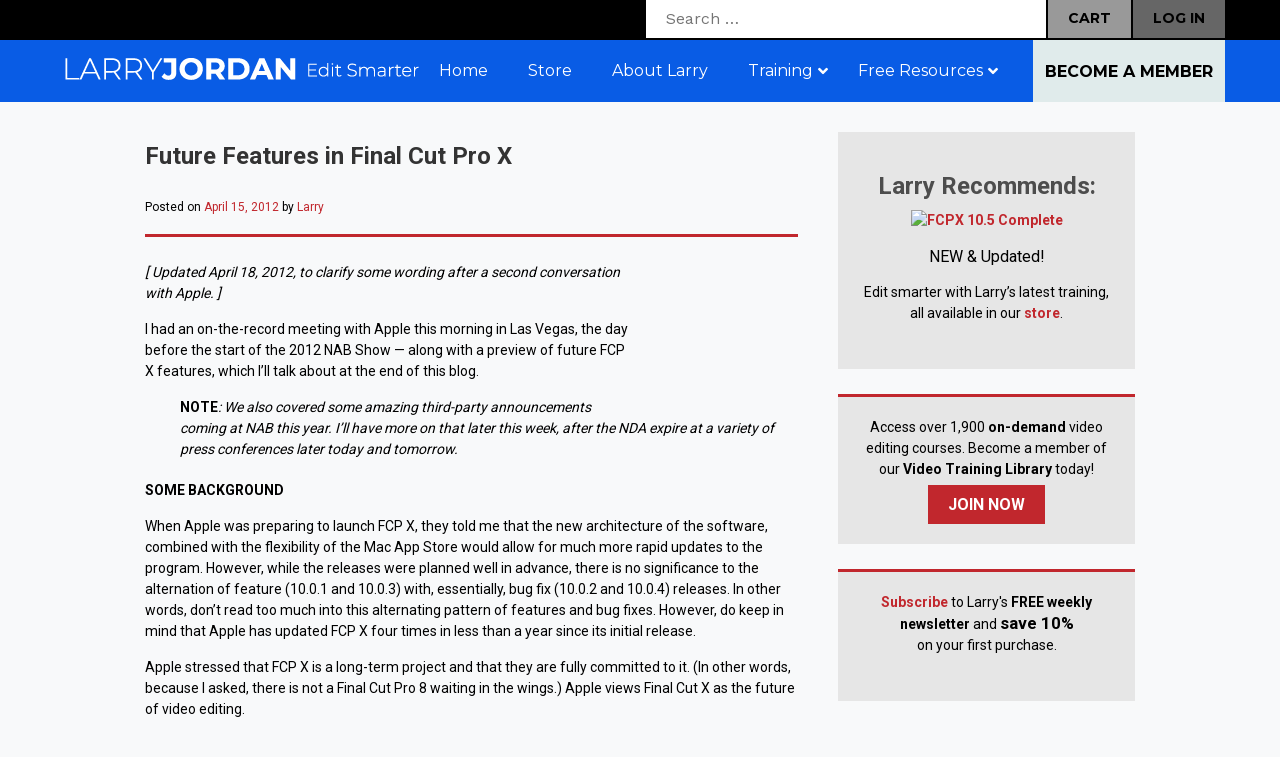

--- FILE ---
content_type: text/html; charset=UTF-8
request_url: https://dev.larryjordan.com/blog/future-features-in-final-cut-pro-x/
body_size: 31097
content:
<!DOCTYPE html>
<html lang="en-US" >
<head>
<meta charset="UTF-8" />
<meta http-equiv="Content-Type" content="text/html; charset=UTF-8" />
<script type="text/javascript">
/* <![CDATA[ */
var gform;gform||(document.addEventListener("gform_main_scripts_loaded",function(){gform.scriptsLoaded=!0}),document.addEventListener("gform/theme/scripts_loaded",function(){gform.themeScriptsLoaded=!0}),window.addEventListener("DOMContentLoaded",function(){gform.domLoaded=!0}),gform={domLoaded:!1,scriptsLoaded:!1,themeScriptsLoaded:!1,isFormEditor:()=>"function"==typeof InitializeEditor,callIfLoaded:function(o){return!(!gform.domLoaded||!gform.scriptsLoaded||!gform.themeScriptsLoaded&&!gform.isFormEditor()||(gform.isFormEditor()&&console.warn("The use of gform.initializeOnLoaded() is deprecated in the form editor context and will be removed in Gravity Forms 3.1."),o(),0))},initializeOnLoaded:function(o){gform.callIfLoaded(o)||(document.addEventListener("gform_main_scripts_loaded",()=>{gform.scriptsLoaded=!0,gform.callIfLoaded(o)}),document.addEventListener("gform/theme/scripts_loaded",()=>{gform.themeScriptsLoaded=!0,gform.callIfLoaded(o)}),window.addEventListener("DOMContentLoaded",()=>{gform.domLoaded=!0,gform.callIfLoaded(o)}))},hooks:{action:{},filter:{}},addAction:function(o,r,e,t){gform.addHook("action",o,r,e,t)},addFilter:function(o,r,e,t){gform.addHook("filter",o,r,e,t)},doAction:function(o){gform.doHook("action",o,arguments)},applyFilters:function(o){return gform.doHook("filter",o,arguments)},removeAction:function(o,r){gform.removeHook("action",o,r)},removeFilter:function(o,r,e){gform.removeHook("filter",o,r,e)},addHook:function(o,r,e,t,n){null==gform.hooks[o][r]&&(gform.hooks[o][r]=[]);var d=gform.hooks[o][r];null==n&&(n=r+"_"+d.length),gform.hooks[o][r].push({tag:n,callable:e,priority:t=null==t?10:t})},doHook:function(r,o,e){var t;if(e=Array.prototype.slice.call(e,1),null!=gform.hooks[r][o]&&((o=gform.hooks[r][o]).sort(function(o,r){return o.priority-r.priority}),o.forEach(function(o){"function"!=typeof(t=o.callable)&&(t=window[t]),"action"==r?t.apply(null,e):e[0]=t.apply(null,e)})),"filter"==r)return e[0]},removeHook:function(o,r,t,n){var e;null!=gform.hooks[o][r]&&(e=(e=gform.hooks[o][r]).filter(function(o,r,e){return!!(null!=n&&n!=o.tag||null!=t&&t!=o.priority)}),gform.hooks[o][r]=e)}});
/* ]]> */
</script>

<title>Future Features in Final Cut Pro X | Larry Jordan</title>
<meta name="viewport" content="width=1024">
<link rel="profile" href="http://gmpg.org/xfn/11" />

<link rel="stylesheet" type="text/css" media="all" href="https://dev.larryjordan.com/wp-content/themes/lj/style.css" />
<link rel="stylesheet" type="text/css" href="https://dev.larryjordan.com/wp-content/themes/lj/css/custom-beyond.css">
<link rel="stylesheet" media="screen and (max-width: 1000px)" href="https://dev.larryjordan.com/wp-content/themes/lj/medium.css" />
<link rel="stylesheet" media="screen and (max-width: 480px)" href="https://dev.larryjordan.com/wp-content/themes/lj/small.css" />
<link rel="stylesheet" type="text/css" href="https://dev.larryjordan.com/wp-content/themes/lj/css/styles-2021.css">
<link rel="stylesheet" href="//maxcdn.bootstrapcdn.com/font-awesome/4.3.0/css/font-awesome.min.css">
<link rel="stylesheet" href="https://cdn.jsdelivr.net/npm/@fortawesome/fontawesome-free@6.6.0/css/fontawesome.min.css">
<meta name='robots' content='max-image-preview:large' />
	<style>img:is([sizes="auto" i], [sizes^="auto," i]) { contain-intrinsic-size: 3000px 1500px }</style>
	<link rel='dns-prefetch' href='//www.googletagmanager.com' />
<link rel='dns-prefetch' href='//cdn.jwplayer.com' />
<link rel='dns-prefetch' href='//fonts.googleapis.com' />
<link rel="alternate" type="application/rss+xml" title="Larry Jordan &raquo; Feed" href="https://dev.larryjordan.com/feed/" />
<link rel="alternate" type="application/rss+xml" title="Larry Jordan &raquo; Comments Feed" href="https://dev.larryjordan.com/comments/feed/" />
<script type="text/javascript" id="wpp-js" src="https://dev.larryjordan.com/wp-content/plugins/wordpress-popular-posts/assets/js/wpp.min.js?ver=7.3.3" data-sampling="0" data-sampling-rate="100" data-api-url="https://dev.larryjordan.com/wp-json/wordpress-popular-posts" data-post-id="1800" data-token="861b36776d" data-lang="0" data-debug="0"></script>
<link rel="alternate" type="application/rss+xml" title="Larry Jordan &raquo; Future Features in Final Cut Pro X Comments Feed" href="https://dev.larryjordan.com/blog/future-features-in-final-cut-pro-x/feed/" />
<script type="text/javascript">
/* <![CDATA[ */
window._wpemojiSettings = {"baseUrl":"https:\/\/s.w.org\/images\/core\/emoji\/16.0.1\/72x72\/","ext":".png","svgUrl":"https:\/\/s.w.org\/images\/core\/emoji\/16.0.1\/svg\/","svgExt":".svg","source":{"concatemoji":"https:\/\/dev.larryjordan.com\/wp-includes\/js\/wp-emoji-release.min.js"}};
/*! This file is auto-generated */
!function(s,n){var o,i,e;function c(e){try{var t={supportTests:e,timestamp:(new Date).valueOf()};sessionStorage.setItem(o,JSON.stringify(t))}catch(e){}}function p(e,t,n){e.clearRect(0,0,e.canvas.width,e.canvas.height),e.fillText(t,0,0);var t=new Uint32Array(e.getImageData(0,0,e.canvas.width,e.canvas.height).data),a=(e.clearRect(0,0,e.canvas.width,e.canvas.height),e.fillText(n,0,0),new Uint32Array(e.getImageData(0,0,e.canvas.width,e.canvas.height).data));return t.every(function(e,t){return e===a[t]})}function u(e,t){e.clearRect(0,0,e.canvas.width,e.canvas.height),e.fillText(t,0,0);for(var n=e.getImageData(16,16,1,1),a=0;a<n.data.length;a++)if(0!==n.data[a])return!1;return!0}function f(e,t,n,a){switch(t){case"flag":return n(e,"\ud83c\udff3\ufe0f\u200d\u26a7\ufe0f","\ud83c\udff3\ufe0f\u200b\u26a7\ufe0f")?!1:!n(e,"\ud83c\udde8\ud83c\uddf6","\ud83c\udde8\u200b\ud83c\uddf6")&&!n(e,"\ud83c\udff4\udb40\udc67\udb40\udc62\udb40\udc65\udb40\udc6e\udb40\udc67\udb40\udc7f","\ud83c\udff4\u200b\udb40\udc67\u200b\udb40\udc62\u200b\udb40\udc65\u200b\udb40\udc6e\u200b\udb40\udc67\u200b\udb40\udc7f");case"emoji":return!a(e,"\ud83e\udedf")}return!1}function g(e,t,n,a){var r="undefined"!=typeof WorkerGlobalScope&&self instanceof WorkerGlobalScope?new OffscreenCanvas(300,150):s.createElement("canvas"),o=r.getContext("2d",{willReadFrequently:!0}),i=(o.textBaseline="top",o.font="600 32px Arial",{});return e.forEach(function(e){i[e]=t(o,e,n,a)}),i}function t(e){var t=s.createElement("script");t.src=e,t.defer=!0,s.head.appendChild(t)}"undefined"!=typeof Promise&&(o="wpEmojiSettingsSupports",i=["flag","emoji"],n.supports={everything:!0,everythingExceptFlag:!0},e=new Promise(function(e){s.addEventListener("DOMContentLoaded",e,{once:!0})}),new Promise(function(t){var n=function(){try{var e=JSON.parse(sessionStorage.getItem(o));if("object"==typeof e&&"number"==typeof e.timestamp&&(new Date).valueOf()<e.timestamp+604800&&"object"==typeof e.supportTests)return e.supportTests}catch(e){}return null}();if(!n){if("undefined"!=typeof Worker&&"undefined"!=typeof OffscreenCanvas&&"undefined"!=typeof URL&&URL.createObjectURL&&"undefined"!=typeof Blob)try{var e="postMessage("+g.toString()+"("+[JSON.stringify(i),f.toString(),p.toString(),u.toString()].join(",")+"));",a=new Blob([e],{type:"text/javascript"}),r=new Worker(URL.createObjectURL(a),{name:"wpTestEmojiSupports"});return void(r.onmessage=function(e){c(n=e.data),r.terminate(),t(n)})}catch(e){}c(n=g(i,f,p,u))}t(n)}).then(function(e){for(var t in e)n.supports[t]=e[t],n.supports.everything=n.supports.everything&&n.supports[t],"flag"!==t&&(n.supports.everythingExceptFlag=n.supports.everythingExceptFlag&&n.supports[t]);n.supports.everythingExceptFlag=n.supports.everythingExceptFlag&&!n.supports.flag,n.DOMReady=!1,n.readyCallback=function(){n.DOMReady=!0}}).then(function(){return e}).then(function(){var e;n.supports.everything||(n.readyCallback(),(e=n.source||{}).concatemoji?t(e.concatemoji):e.wpemoji&&e.twemoji&&(t(e.twemoji),t(e.wpemoji)))}))}((window,document),window._wpemojiSettings);
/* ]]> */
</script>
<link rel='stylesheet' id='wc-authorize-net-cim-credit-card-checkout-block-css' href='https://dev.larryjordan.com/wp-content/plugins/woocommerce-gateway-authorize-net-cim/assets/css/blocks/wc-authorize-net-cim-checkout-block.css' type='text/css' media='all' />
<link rel='stylesheet' id='wc-authorize-net-cim-echeck-checkout-block-css' href='https://dev.larryjordan.com/wp-content/plugins/woocommerce-gateway-authorize-net-cim/assets/css/blocks/wc-authorize-net-cim-checkout-block.css' type='text/css' media='all' />
<link rel='stylesheet' id='wc-blocks-integration-css' href='https://dev.larryjordan.com/wp-content/plugins/woocommerce-subscriptions/build/index.css' type='text/css' media='all' />
<link rel='stylesheet' id='woocommerce-smart-coupons-available-coupons-block-css' href='https://dev.larryjordan.com/wp-content/plugins/woocommerce-smart-coupons/blocks/build/style-woocommerce-smart-coupons-available-coupons-block.css' type='text/css' media='all' />
<link rel='stylesheet' id='wp-components-css' href='https://dev.larryjordan.com/wp-includes/css/dist/components/style.min.css' type='text/css' media='all' />
<link rel='stylesheet' id='woocommerce-smart-coupons-send-coupon-form-block-css' href='https://dev.larryjordan.com/wp-content/plugins/woocommerce-smart-coupons/blocks/build/style-woocommerce-smart-coupons-send-coupon-form-block.css' type='text/css' media='all' />
<link rel='stylesheet' id='woocommerce-smart-coupons-action-tab-frontend-css' href='https://dev.larryjordan.com/wp-content/plugins/woocommerce-smart-coupons/blocks/build/style-woocommerce-smart-coupons-action-tab-frontend.css' type='text/css' media='all' />
<style id='wp-emoji-styles-inline-css' type='text/css'>

	img.wp-smiley, img.emoji {
		display: inline !important;
		border: none !important;
		box-shadow: none !important;
		height: 1em !important;
		width: 1em !important;
		margin: 0 0.07em !important;
		vertical-align: -0.1em !important;
		background: none !important;
		padding: 0 !important;
	}
</style>
<link rel='stylesheet' id='wp-block-library-css' href='https://dev.larryjordan.com/wp-includes/css/dist/block-library/style.min.css' type='text/css' media='all' />
<style id='classic-theme-styles-inline-css' type='text/css'>
/*! This file is auto-generated */
.wp-block-button__link{color:#fff;background-color:#32373c;border-radius:9999px;box-shadow:none;text-decoration:none;padding:calc(.667em + 2px) calc(1.333em + 2px);font-size:1.125em}.wp-block-file__button{background:#32373c;color:#fff;text-decoration:none}
</style>
<style id='global-styles-inline-css' type='text/css'>
:root{--wp--preset--aspect-ratio--square: 1;--wp--preset--aspect-ratio--4-3: 4/3;--wp--preset--aspect-ratio--3-4: 3/4;--wp--preset--aspect-ratio--3-2: 3/2;--wp--preset--aspect-ratio--2-3: 2/3;--wp--preset--aspect-ratio--16-9: 16/9;--wp--preset--aspect-ratio--9-16: 9/16;--wp--preset--color--black: #000000;--wp--preset--color--cyan-bluish-gray: #abb8c3;--wp--preset--color--white: #ffffff;--wp--preset--color--pale-pink: #f78da7;--wp--preset--color--vivid-red: #cf2e2e;--wp--preset--color--luminous-vivid-orange: #ff6900;--wp--preset--color--luminous-vivid-amber: #fcb900;--wp--preset--color--light-green-cyan: #7bdcb5;--wp--preset--color--vivid-green-cyan: #00d084;--wp--preset--color--pale-cyan-blue: #8ed1fc;--wp--preset--color--vivid-cyan-blue: #0693e3;--wp--preset--color--vivid-purple: #9b51e0;--wp--preset--gradient--vivid-cyan-blue-to-vivid-purple: linear-gradient(135deg,rgba(6,147,227,1) 0%,rgb(155,81,224) 100%);--wp--preset--gradient--light-green-cyan-to-vivid-green-cyan: linear-gradient(135deg,rgb(122,220,180) 0%,rgb(0,208,130) 100%);--wp--preset--gradient--luminous-vivid-amber-to-luminous-vivid-orange: linear-gradient(135deg,rgba(252,185,0,1) 0%,rgba(255,105,0,1) 100%);--wp--preset--gradient--luminous-vivid-orange-to-vivid-red: linear-gradient(135deg,rgba(255,105,0,1) 0%,rgb(207,46,46) 100%);--wp--preset--gradient--very-light-gray-to-cyan-bluish-gray: linear-gradient(135deg,rgb(238,238,238) 0%,rgb(169,184,195) 100%);--wp--preset--gradient--cool-to-warm-spectrum: linear-gradient(135deg,rgb(74,234,220) 0%,rgb(151,120,209) 20%,rgb(207,42,186) 40%,rgb(238,44,130) 60%,rgb(251,105,98) 80%,rgb(254,248,76) 100%);--wp--preset--gradient--blush-light-purple: linear-gradient(135deg,rgb(255,206,236) 0%,rgb(152,150,240) 100%);--wp--preset--gradient--blush-bordeaux: linear-gradient(135deg,rgb(254,205,165) 0%,rgb(254,45,45) 50%,rgb(107,0,62) 100%);--wp--preset--gradient--luminous-dusk: linear-gradient(135deg,rgb(255,203,112) 0%,rgb(199,81,192) 50%,rgb(65,88,208) 100%);--wp--preset--gradient--pale-ocean: linear-gradient(135deg,rgb(255,245,203) 0%,rgb(182,227,212) 50%,rgb(51,167,181) 100%);--wp--preset--gradient--electric-grass: linear-gradient(135deg,rgb(202,248,128) 0%,rgb(113,206,126) 100%);--wp--preset--gradient--midnight: linear-gradient(135deg,rgb(2,3,129) 0%,rgb(40,116,252) 100%);--wp--preset--font-size--small: 13px;--wp--preset--font-size--medium: 20px;--wp--preset--font-size--large: 36px;--wp--preset--font-size--x-large: 42px;--wp--preset--spacing--20: 0.44rem;--wp--preset--spacing--30: 0.67rem;--wp--preset--spacing--40: 1rem;--wp--preset--spacing--50: 1.5rem;--wp--preset--spacing--60: 2.25rem;--wp--preset--spacing--70: 3.38rem;--wp--preset--spacing--80: 5.06rem;--wp--preset--shadow--natural: 6px 6px 9px rgba(0, 0, 0, 0.2);--wp--preset--shadow--deep: 12px 12px 50px rgba(0, 0, 0, 0.4);--wp--preset--shadow--sharp: 6px 6px 0px rgba(0, 0, 0, 0.2);--wp--preset--shadow--outlined: 6px 6px 0px -3px rgba(255, 255, 255, 1), 6px 6px rgba(0, 0, 0, 1);--wp--preset--shadow--crisp: 6px 6px 0px rgba(0, 0, 0, 1);}:where(.is-layout-flex){gap: 0.5em;}:where(.is-layout-grid){gap: 0.5em;}body .is-layout-flex{display: flex;}.is-layout-flex{flex-wrap: wrap;align-items: center;}.is-layout-flex > :is(*, div){margin: 0;}body .is-layout-grid{display: grid;}.is-layout-grid > :is(*, div){margin: 0;}:where(.wp-block-columns.is-layout-flex){gap: 2em;}:where(.wp-block-columns.is-layout-grid){gap: 2em;}:where(.wp-block-post-template.is-layout-flex){gap: 1.25em;}:where(.wp-block-post-template.is-layout-grid){gap: 1.25em;}.has-black-color{color: var(--wp--preset--color--black) !important;}.has-cyan-bluish-gray-color{color: var(--wp--preset--color--cyan-bluish-gray) !important;}.has-white-color{color: var(--wp--preset--color--white) !important;}.has-pale-pink-color{color: var(--wp--preset--color--pale-pink) !important;}.has-vivid-red-color{color: var(--wp--preset--color--vivid-red) !important;}.has-luminous-vivid-orange-color{color: var(--wp--preset--color--luminous-vivid-orange) !important;}.has-luminous-vivid-amber-color{color: var(--wp--preset--color--luminous-vivid-amber) !important;}.has-light-green-cyan-color{color: var(--wp--preset--color--light-green-cyan) !important;}.has-vivid-green-cyan-color{color: var(--wp--preset--color--vivid-green-cyan) !important;}.has-pale-cyan-blue-color{color: var(--wp--preset--color--pale-cyan-blue) !important;}.has-vivid-cyan-blue-color{color: var(--wp--preset--color--vivid-cyan-blue) !important;}.has-vivid-purple-color{color: var(--wp--preset--color--vivid-purple) !important;}.has-black-background-color{background-color: var(--wp--preset--color--black) !important;}.has-cyan-bluish-gray-background-color{background-color: var(--wp--preset--color--cyan-bluish-gray) !important;}.has-white-background-color{background-color: var(--wp--preset--color--white) !important;}.has-pale-pink-background-color{background-color: var(--wp--preset--color--pale-pink) !important;}.has-vivid-red-background-color{background-color: var(--wp--preset--color--vivid-red) !important;}.has-luminous-vivid-orange-background-color{background-color: var(--wp--preset--color--luminous-vivid-orange) !important;}.has-luminous-vivid-amber-background-color{background-color: var(--wp--preset--color--luminous-vivid-amber) !important;}.has-light-green-cyan-background-color{background-color: var(--wp--preset--color--light-green-cyan) !important;}.has-vivid-green-cyan-background-color{background-color: var(--wp--preset--color--vivid-green-cyan) !important;}.has-pale-cyan-blue-background-color{background-color: var(--wp--preset--color--pale-cyan-blue) !important;}.has-vivid-cyan-blue-background-color{background-color: var(--wp--preset--color--vivid-cyan-blue) !important;}.has-vivid-purple-background-color{background-color: var(--wp--preset--color--vivid-purple) !important;}.has-black-border-color{border-color: var(--wp--preset--color--black) !important;}.has-cyan-bluish-gray-border-color{border-color: var(--wp--preset--color--cyan-bluish-gray) !important;}.has-white-border-color{border-color: var(--wp--preset--color--white) !important;}.has-pale-pink-border-color{border-color: var(--wp--preset--color--pale-pink) !important;}.has-vivid-red-border-color{border-color: var(--wp--preset--color--vivid-red) !important;}.has-luminous-vivid-orange-border-color{border-color: var(--wp--preset--color--luminous-vivid-orange) !important;}.has-luminous-vivid-amber-border-color{border-color: var(--wp--preset--color--luminous-vivid-amber) !important;}.has-light-green-cyan-border-color{border-color: var(--wp--preset--color--light-green-cyan) !important;}.has-vivid-green-cyan-border-color{border-color: var(--wp--preset--color--vivid-green-cyan) !important;}.has-pale-cyan-blue-border-color{border-color: var(--wp--preset--color--pale-cyan-blue) !important;}.has-vivid-cyan-blue-border-color{border-color: var(--wp--preset--color--vivid-cyan-blue) !important;}.has-vivid-purple-border-color{border-color: var(--wp--preset--color--vivid-purple) !important;}.has-vivid-cyan-blue-to-vivid-purple-gradient-background{background: var(--wp--preset--gradient--vivid-cyan-blue-to-vivid-purple) !important;}.has-light-green-cyan-to-vivid-green-cyan-gradient-background{background: var(--wp--preset--gradient--light-green-cyan-to-vivid-green-cyan) !important;}.has-luminous-vivid-amber-to-luminous-vivid-orange-gradient-background{background: var(--wp--preset--gradient--luminous-vivid-amber-to-luminous-vivid-orange) !important;}.has-luminous-vivid-orange-to-vivid-red-gradient-background{background: var(--wp--preset--gradient--luminous-vivid-orange-to-vivid-red) !important;}.has-very-light-gray-to-cyan-bluish-gray-gradient-background{background: var(--wp--preset--gradient--very-light-gray-to-cyan-bluish-gray) !important;}.has-cool-to-warm-spectrum-gradient-background{background: var(--wp--preset--gradient--cool-to-warm-spectrum) !important;}.has-blush-light-purple-gradient-background{background: var(--wp--preset--gradient--blush-light-purple) !important;}.has-blush-bordeaux-gradient-background{background: var(--wp--preset--gradient--blush-bordeaux) !important;}.has-luminous-dusk-gradient-background{background: var(--wp--preset--gradient--luminous-dusk) !important;}.has-pale-ocean-gradient-background{background: var(--wp--preset--gradient--pale-ocean) !important;}.has-electric-grass-gradient-background{background: var(--wp--preset--gradient--electric-grass) !important;}.has-midnight-gradient-background{background: var(--wp--preset--gradient--midnight) !important;}.has-small-font-size{font-size: var(--wp--preset--font-size--small) !important;}.has-medium-font-size{font-size: var(--wp--preset--font-size--medium) !important;}.has-large-font-size{font-size: var(--wp--preset--font-size--large) !important;}.has-x-large-font-size{font-size: var(--wp--preset--font-size--x-large) !important;}
:where(.wp-block-post-template.is-layout-flex){gap: 1.25em;}:where(.wp-block-post-template.is-layout-grid){gap: 1.25em;}
:where(.wp-block-columns.is-layout-flex){gap: 2em;}:where(.wp-block-columns.is-layout-grid){gap: 2em;}
:root :where(.wp-block-pullquote){font-size: 1.5em;line-height: 1.6;}
</style>
<link rel='stylesheet' id='ubermenu-montserrat-css' href='//fonts.googleapis.com/css' type='text/css' media='all' />
<link rel='stylesheet' id='woocommerce-layout-css' href='https://dev.larryjordan.com/wp-content/plugins/woocommerce/assets/css/woocommerce-layout.css' type='text/css' media='all' />
<link rel='stylesheet' id='woocommerce-smallscreen-css' href='https://dev.larryjordan.com/wp-content/plugins/woocommerce/assets/css/woocommerce-smallscreen.css' type='text/css' media='only screen and (max-width: 768px)' />
<link rel='stylesheet' id='woocommerce-general-css' href='https://dev.larryjordan.com/wp-content/plugins/woocommerce/assets/css/woocommerce.css' type='text/css' media='all' />
<style id='woocommerce-inline-inline-css' type='text/css'>
.woocommerce form .form-row .required { visibility: visible; }
</style>
<link rel='stylesheet' id='search-filter-plugin-styles-css' href='https://dev.larryjordan.com/wp-content/plugins/search-filter-pro/public/assets/css/search-filter.min.css' type='text/css' media='all' />
<link rel='stylesheet' id='wordpress-popular-posts-css-css' href='https://dev.larryjordan.com/wp-content/plugins/wordpress-popular-posts/assets/css/wpp.css' type='text/css' media='all' />
<link rel='stylesheet' id='brands-styles-css' href='https://dev.larryjordan.com/wp-content/plugins/woocommerce/assets/css/brands.css' type='text/css' media='all' />
<link rel='stylesheet' id='jwppp-widget-style-css' href='https://dev.larryjordan.com/wp-content/plugins/jw-player-7-for-wp/jw-widget/css/jw-widget-min.css' type='text/css' media='all' />
<link rel='stylesheet' id='sv-wc-payment-gateway-payment-form-v5_15_12-css' href='https://dev.larryjordan.com/wp-content/plugins/woocommerce-gateway-authorize-net-cim/vendor/skyverge/wc-plugin-framework/woocommerce/payment-gateway/assets/css/frontend/sv-wc-payment-gateway-payment-form.min.css' type='text/css' media='all' />
<link rel='stylesheet' id='wp-pagenavi-css' href='https://dev.larryjordan.com/wp-content/plugins/wp-pagenavi/pagenavi-css.css' type='text/css' media='all' />
<link rel='stylesheet' id='js_composer_custom_css-css' href='//dev.larryjordan.com/wp-content/uploads/js_composer/custom.css' type='text/css' media='all' />
<link rel='stylesheet' id='ubermenu-css' href='https://dev.larryjordan.com/wp-content/plugins/ubermenu/pro/assets/css/ubermenu.min.css' type='text/css' media='all' />
<link rel='stylesheet' id='ubermenu-font-awesome-all-css' href='https://dev.larryjordan.com/wp-content/plugins/ubermenu/assets/fontawesome/css/all.min.css' type='text/css' media='all' />
<script type="text/javascript" id="woocommerce-google-analytics-integration-gtag-js-after">
/* <![CDATA[ */
/* Google Analytics for WooCommerce (gtag.js) */
					window.dataLayer = window.dataLayer || [];
					function gtag(){dataLayer.push(arguments);}
					// Set up default consent state.
					for ( const mode of [{"analytics_storage":"denied","ad_storage":"denied","ad_user_data":"denied","ad_personalization":"denied","region":["AT","BE","BG","HR","CY","CZ","DK","EE","FI","FR","DE","GR","HU","IS","IE","IT","LV","LI","LT","LU","MT","NL","NO","PL","PT","RO","SK","SI","ES","SE","GB","CH"]}] || [] ) {
						gtag( "consent", "default", { "wait_for_update": 500, ...mode } );
					}
					gtag("js", new Date());
					gtag("set", "developer_id.dOGY3NW", true);
					gtag("config", "G-FDVPJS27JG", {"track_404":true,"allow_google_signals":false,"logged_in":false,"linker":{"domains":[],"allow_incoming":false},"custom_map":{"dimension1":"logged_in"}});
/* ]]> */
</script>
<script type="text/javascript" src="https://dev.larryjordan.com/wp-includes/js/jquery/jquery.min.js" id="jquery-core-js"></script>
<script type="text/javascript" src="https://dev.larryjordan.com/wp-includes/js/jquery/jquery-migrate.min.js" id="jquery-migrate-js"></script>
<script type="text/javascript" src="https://dev.larryjordan.com/wp-content/plugins/woocommerce/assets/js/jquery-blockui/jquery.blockUI.min.js" id="jquery-blockui-js" data-wp-strategy="defer"></script>
<script type="text/javascript" id="wc-add-to-cart-js-extra">
/* <![CDATA[ */
var wc_add_to_cart_params = {"ajax_url":"\/wp-admin\/admin-ajax.php","wc_ajax_url":"\/?wc-ajax=%%endpoint%%","i18n_view_cart":"View cart","cart_url":"https:\/\/dev.larryjordan.com\/cart\/","is_cart":"","cart_redirect_after_add":"yes"};
/* ]]> */
</script>
<script type="text/javascript" src="https://dev.larryjordan.com/wp-content/plugins/woocommerce/assets/js/frontend/add-to-cart.min.js" id="wc-add-to-cart-js" data-wp-strategy="defer"></script>
<script type="text/javascript" src="https://dev.larryjordan.com/wp-content/plugins/woocommerce/assets/js/js-cookie/js.cookie.min.js" id="js-cookie-js" defer="defer" data-wp-strategy="defer"></script>
<script type="text/javascript" id="woocommerce-js-extra">
/* <![CDATA[ */
var woocommerce_params = {"ajax_url":"\/wp-admin\/admin-ajax.php","wc_ajax_url":"\/?wc-ajax=%%endpoint%%","i18n_password_show":"Show password","i18n_password_hide":"Hide password"};
/* ]]> */
</script>
<script type="text/javascript" src="https://dev.larryjordan.com/wp-content/plugins/woocommerce/assets/js/frontend/woocommerce.min.js" id="woocommerce-js" defer="defer" data-wp-strategy="defer"></script>
<script type="text/javascript" src="https://dev.larryjordan.com/wp-content/plugins/js_composer/assets/js/vendors/woocommerce-add-to-cart.js" id="vc_woocommerce-add-to-cart-js-js"></script>
<script type="text/javascript" src="https://dev.larryjordan.com/wp-content/plugins/jw-player-7-for-wp/js/jwppp.js" id="jwppp-js"></script>
<script type="text/javascript" src="https://cdn.jwplayer.com/libraries/qrhztW1P.js" id="jwppp-library-js"></script>
<script type="text/javascript" src="https://dev.larryjordan.com/wp-content/plugins/jw-player-7-for-wp/jw-widget/js/jw-widget-min.js" id="jwppp-widget-js"></script>
<script></script><link rel="https://api.w.org/" href="https://dev.larryjordan.com/wp-json/" /><link rel="EditURI" type="application/rsd+xml" title="RSD" href="https://dev.larryjordan.com/xmlrpc.php?rsd" />
<meta name="generator" content="WordPress 6.8.3" />
<meta name="generator" content="WooCommerce 10.1.3" />
<link rel="canonical" href="https://dev.larryjordan.com/blog/future-features-in-final-cut-pro-x/" />
<link rel='shortlink' href='https://dev.larryjordan.com/?p=1800' />
<link rel="alternate" title="oEmbed (JSON)" type="application/json+oembed" href="https://dev.larryjordan.com/wp-json/oembed/1.0/embed?url=https%3A%2F%2Fdev.larryjordan.com%2Fblog%2Ffuture-features-in-final-cut-pro-x%2F" />
<link rel="alternate" title="oEmbed (XML)" type="text/xml+oembed" href="https://dev.larryjordan.com/wp-json/oembed/1.0/embed?url=https%3A%2F%2Fdev.larryjordan.com%2Fblog%2Ffuture-features-in-final-cut-pro-x%2F&#038;format=xml" />
<style id="ubermenu-custom-generated-css">
/** Font Awesome 4 Compatibility **/
.fa{font-style:normal;font-variant:normal;font-weight:normal;font-family:FontAwesome;}

/** UberMenu Responsive Styles (Breakpoint Setting) **/
@media screen and (min-width: 1025px){
  .ubermenu{ display:block !important; } .ubermenu-responsive .ubermenu-item.ubermenu-hide-desktop{ display:none !important; } .ubermenu-responsive.ubermenu-retractors-responsive .ubermenu-retractor-mobile{ display:none; }  /* Top level items full height */ .ubermenu.ubermenu-horizontal.ubermenu-items-vstretch .ubermenu-nav{   display:flex;   align-items:stretch; } .ubermenu.ubermenu-horizontal.ubermenu-items-vstretch .ubermenu-item.ubermenu-item-level-0{   display:flex;   flex-direction:column; } .ubermenu.ubermenu-horizontal.ubermenu-items-vstretch .ubermenu-item.ubermenu-item-level-0 > .ubermenu-target{   flex:1;   display:flex;   align-items:center; flex-wrap:wrap; } .ubermenu.ubermenu-horizontal.ubermenu-items-vstretch .ubermenu-item.ubermenu-item-level-0 > .ubermenu-target > .ubermenu-target-divider{ position:static; flex-basis:100%; } .ubermenu.ubermenu-horizontal.ubermenu-items-vstretch .ubermenu-item.ubermenu-item-level-0 > .ubermenu-target.ubermenu-item-layout-image_left > .ubermenu-target-text{ padding-left:1em; } .ubermenu.ubermenu-horizontal.ubermenu-items-vstretch .ubermenu-item.ubermenu-item-level-0 > .ubermenu-target.ubermenu-item-layout-image_right > .ubermenu-target-text{ padding-right:1em; } .ubermenu.ubermenu-horizontal.ubermenu-items-vstretch .ubermenu-item.ubermenu-item-level-0 > .ubermenu-target.ubermenu-item-layout-image_above, .ubermenu.ubermenu-horizontal.ubermenu-items-vstretch .ubermenu-item.ubermenu-item-level-0 > .ubermenu-target.ubermenu-item-layout-image_below{ flex-direction:column; } .ubermenu.ubermenu-horizontal.ubermenu-items-vstretch .ubermenu-item.ubermenu-item-level-0 > .ubermenu-submenu-drop{   top:100%; } .ubermenu.ubermenu-horizontal.ubermenu-items-vstretch .ubermenu-item-level-0:not(.ubermenu-align-right) + .ubermenu-item.ubermenu-align-right{ margin-left:auto; } .ubermenu.ubermenu-horizontal.ubermenu-items-vstretch .ubermenu-item.ubermenu-item-level-0 > .ubermenu-target.ubermenu-content-align-left{   justify-content:flex-start; } .ubermenu.ubermenu-horizontal.ubermenu-items-vstretch .ubermenu-item.ubermenu-item-level-0 > .ubermenu-target.ubermenu-content-align-center{   justify-content:center; } .ubermenu.ubermenu-horizontal.ubermenu-items-vstretch .ubermenu-item.ubermenu-item-level-0 > .ubermenu-target.ubermenu-content-align-right{   justify-content:flex-end; }  /* Force current submenu always open but below others */ .ubermenu-force-current-submenu .ubermenu-item-level-0.ubermenu-current-menu-item > .ubermenu-submenu-drop, .ubermenu-force-current-submenu .ubermenu-item-level-0.ubermenu-current-menu-ancestor > .ubermenu-submenu-drop {     display: block!important;     opacity: 1!important;     visibility: visible!important;     margin: 0!important;     top: auto!important;     height: auto;     z-index:19; }   /* Invert Horizontal menu to make subs go up */ .ubermenu-invert.ubermenu-horizontal .ubermenu-item-level-0 > .ubermenu-submenu-drop, .ubermenu-invert.ubermenu-horizontal.ubermenu-items-vstretch .ubermenu-item.ubermenu-item-level-0>.ubermenu-submenu-drop{  top:auto;  bottom:100%; } .ubermenu-invert.ubermenu-horizontal.ubermenu-sub-indicators .ubermenu-item-level-0.ubermenu-has-submenu-drop > .ubermenu-target > .ubermenu-sub-indicator{ transform:rotate(180deg); } /* Make second level flyouts fly up */ .ubermenu-invert.ubermenu-horizontal .ubermenu-submenu .ubermenu-item.ubermenu-active > .ubermenu-submenu-type-flyout{     top:auto;     bottom:0; } /* Clip the submenus properly when inverted */ .ubermenu-invert.ubermenu-horizontal .ubermenu-item-level-0 > .ubermenu-submenu-drop{     clip: rect(-5000px,5000px,auto,-5000px); }    /* Invert Vertical menu to make subs go left */ .ubermenu-invert.ubermenu-vertical .ubermenu-item-level-0 > .ubermenu-submenu-drop{   right:100%;   left:auto; } .ubermenu-invert.ubermenu-vertical.ubermenu-sub-indicators .ubermenu-item-level-0.ubermenu-item-has-children > .ubermenu-target > .ubermenu-sub-indicator{   right:auto;   left:10px; transform:rotate(90deg); } .ubermenu-vertical.ubermenu-invert .ubermenu-item > .ubermenu-submenu-drop {   clip: rect(-5000px,5000px,5000px,-5000px); } /* Vertical Flyout > Flyout */ .ubermenu-vertical.ubermenu-invert.ubermenu-sub-indicators .ubermenu-has-submenu-drop > .ubermenu-target{   padding-left:25px; } .ubermenu-vertical.ubermenu-invert .ubermenu-item > .ubermenu-target > .ubermenu-sub-indicator {   right:auto;   left:10px;   transform:rotate(90deg); } .ubermenu-vertical.ubermenu-invert .ubermenu-item > .ubermenu-submenu-drop.ubermenu-submenu-type-flyout, .ubermenu-vertical.ubermenu-invert .ubermenu-submenu-type-flyout > .ubermenu-item > .ubermenu-submenu-drop {   right: 100%;   left: auto; }  .ubermenu-responsive-toggle{ display:none; }
}
@media screen and (max-width: 1024px){
   .ubermenu-responsive-toggle, .ubermenu-sticky-toggle-wrapper { display: block; }  .ubermenu-responsive{ width:100%; max-height:600px; visibility:visible; overflow:visible;  -webkit-transition:max-height 1s ease-in; transition:max-height .3s ease-in; } .ubermenu-responsive.ubermenu-mobile-accordion:not(.ubermenu-mobile-modal):not(.ubermenu-in-transition):not(.ubermenu-responsive-collapse){ max-height:none; } .ubermenu-responsive.ubermenu-items-align-center{   text-align:left; } .ubermenu-responsive.ubermenu{ margin:0; } .ubermenu-responsive.ubermenu .ubermenu-nav{ display:block; }  .ubermenu-responsive.ubermenu-responsive-nocollapse, .ubermenu-repsonsive.ubermenu-no-transitions{ display:block; max-height:none; }  .ubermenu-responsive.ubermenu-responsive-collapse{ max-height:none; visibility:visible; overflow:visible; } .ubermenu-responsive.ubermenu-responsive-collapse{ max-height:0; overflow:hidden !important; visibility:hidden; } .ubermenu-responsive.ubermenu-in-transition, .ubermenu-responsive.ubermenu-in-transition .ubermenu-nav{ overflow:hidden !important; visibility:visible; } .ubermenu-responsive.ubermenu-responsive-collapse:not(.ubermenu-in-transition){ border-top-width:0; border-bottom-width:0; } .ubermenu-responsive.ubermenu-responsive-collapse .ubermenu-item .ubermenu-submenu{ display:none; }  .ubermenu-responsive .ubermenu-item-level-0{ width:50%; } .ubermenu-responsive.ubermenu-responsive-single-column .ubermenu-item-level-0{ float:none; clear:both; width:100%; } .ubermenu-responsive .ubermenu-item.ubermenu-item-level-0 > .ubermenu-target{ border:none; box-shadow:none; } .ubermenu-responsive .ubermenu-item.ubermenu-has-submenu-flyout{ position:static; } .ubermenu-responsive.ubermenu-sub-indicators .ubermenu-submenu-type-flyout .ubermenu-has-submenu-drop > .ubermenu-target > .ubermenu-sub-indicator{ transform:rotate(0); right:10px; left:auto; } .ubermenu-responsive .ubermenu-nav .ubermenu-item .ubermenu-submenu.ubermenu-submenu-drop{ width:100%; min-width:100%; max-width:100%; top:auto; left:0 !important; } .ubermenu-responsive.ubermenu-has-border .ubermenu-nav .ubermenu-item .ubermenu-submenu.ubermenu-submenu-drop{ left: -1px !important; /* For borders */ } .ubermenu-responsive .ubermenu-submenu.ubermenu-submenu-type-mega > .ubermenu-item.ubermenu-column{ min-height:0; border-left:none;  float:left; /* override left/center/right content alignment */ display:block; } .ubermenu-responsive .ubermenu-item.ubermenu-active > .ubermenu-submenu.ubermenu-submenu-type-mega{     max-height:none;     height:auto;/*prevent overflow scrolling since android is still finicky*/     overflow:visible; } .ubermenu-responsive.ubermenu-transition-slide .ubermenu-item.ubermenu-in-transition > .ubermenu-submenu-drop{ max-height:1000px; /* because of slide transition */ } .ubermenu .ubermenu-submenu-type-flyout .ubermenu-submenu-type-mega{ min-height:0; } .ubermenu.ubermenu-responsive .ubermenu-column, .ubermenu.ubermenu-responsive .ubermenu-column-auto{ min-width:50%; } .ubermenu.ubermenu-responsive .ubermenu-autoclear > .ubermenu-column{ clear:none; } .ubermenu.ubermenu-responsive .ubermenu-column:nth-of-type(2n+1){ clear:both; } .ubermenu.ubermenu-responsive .ubermenu-submenu-retractor-top:not(.ubermenu-submenu-retractor-top-2) .ubermenu-column:nth-of-type(2n+1){ clear:none; } .ubermenu.ubermenu-responsive .ubermenu-submenu-retractor-top:not(.ubermenu-submenu-retractor-top-2) .ubermenu-column:nth-of-type(2n+2){ clear:both; }  .ubermenu-responsive-single-column-subs .ubermenu-submenu .ubermenu-item { float: none; clear: both; width: 100%; min-width: 100%; }  /* Submenu footer content */ .ubermenu .ubermenu-submenu-footer{     position:relative; clear:both;     bottom:auto;     right:auto; }   .ubermenu.ubermenu-responsive .ubermenu-tabs, .ubermenu.ubermenu-responsive .ubermenu-tabs-group, .ubermenu.ubermenu-responsive .ubermenu-tab, .ubermenu.ubermenu-responsive .ubermenu-tab-content-panel{ /** TABS SHOULD BE 100%  ACCORDION */ width:100%; min-width:100%; max-width:100%; left:0; } .ubermenu.ubermenu-responsive .ubermenu-tabs, .ubermenu.ubermenu-responsive .ubermenu-tab-content-panel{ min-height:0 !important;/* Override Inline Style from JS */ } .ubermenu.ubermenu-responsive .ubermenu-tabs{ z-index:15; } .ubermenu.ubermenu-responsive .ubermenu-tab-content-panel{ z-index:20; } /* Tab Layering */ .ubermenu-responsive .ubermenu-tab{ position:relative; } .ubermenu-responsive .ubermenu-tab.ubermenu-active{ position:relative; z-index:20; } .ubermenu-responsive .ubermenu-tab > .ubermenu-target{ border-width:0 0 1px 0; } .ubermenu-responsive.ubermenu-sub-indicators .ubermenu-tabs > .ubermenu-tabs-group > .ubermenu-tab.ubermenu-has-submenu-drop > .ubermenu-target > .ubermenu-sub-indicator{ transform:rotate(0); right:10px; left:auto; }  .ubermenu-responsive .ubermenu-tabs > .ubermenu-tabs-group > .ubermenu-tab > .ubermenu-tab-content-panel{ top:auto; border-width:1px; } .ubermenu-responsive .ubermenu-tab-layout-bottom > .ubermenu-tabs-group{ /*position:relative;*/ }   .ubermenu-reponsive .ubermenu-item-level-0 > .ubermenu-submenu-type-stack{ /* Top Level Stack Columns */ position:relative; }  .ubermenu-responsive .ubermenu-submenu-type-stack .ubermenu-column, .ubermenu-responsive .ubermenu-submenu-type-stack .ubermenu-column-auto{ /* Stack Columns */ width:100%; max-width:100%; }   .ubermenu-responsive .ubermenu-item-mini{ /* Mini items */ min-width:0; width:auto; float:left; clear:none !important; } .ubermenu-responsive .ubermenu-item.ubermenu-item-mini > a.ubermenu-target{ padding-left:20px; padding-right:20px; }   .ubermenu-responsive .ubermenu-item.ubermenu-hide-mobile{ /* Hiding items */ display:none !important; }  .ubermenu-responsive.ubermenu-hide-bkgs .ubermenu-submenu.ubermenu-submenu-bkg-img{ /** Hide Background Images in Submenu */ background-image:none; } .ubermenu.ubermenu-responsive .ubermenu-item-level-0.ubermenu-item-mini{ min-width:0; width:auto; } .ubermenu-vertical .ubermenu-item.ubermenu-item-level-0{ width:100%; } .ubermenu-vertical.ubermenu-sub-indicators .ubermenu-item-level-0.ubermenu-item-has-children > .ubermenu-target > .ubermenu-sub-indicator{ right:10px; left:auto; transform:rotate(0); } .ubermenu-vertical .ubermenu-item.ubermenu-item-level-0.ubermenu-relative.ubermenu-active > .ubermenu-submenu-drop.ubermenu-submenu-align-vertical_parent_item{     top:auto; }   .ubermenu.ubermenu-responsive .ubermenu-tabs{     position:static; } /* Tabs on Mobile with mouse (but not click) - leave space to hover off */ .ubermenu:not(.ubermenu-is-mobile):not(.ubermenu-submenu-indicator-closes) .ubermenu-submenu .ubermenu-tab[data-ubermenu-trigger="mouseover"] .ubermenu-tab-content-panel, .ubermenu:not(.ubermenu-is-mobile):not(.ubermenu-submenu-indicator-closes) .ubermenu-submenu .ubermenu-tab[data-ubermenu-trigger="hover_intent"] .ubermenu-tab-content-panel{     margin-left:6%; width:94%; min-width:94%; }  /* Sub indicator close visibility */ .ubermenu.ubermenu-submenu-indicator-closes .ubermenu-active > .ubermenu-target > .ubermenu-sub-indicator-close{ display:block; display: flex; align-items: center; justify-content: center; } .ubermenu.ubermenu-submenu-indicator-closes .ubermenu-active > .ubermenu-target > .ubermenu-sub-indicator{ display:none; }  .ubermenu .ubermenu-tabs .ubermenu-tab-content-panel{     box-shadow: 0 5px 10px rgba(0,0,0,.075); }  /* When submenus and items go full width, move items back to appropriate positioning */ .ubermenu .ubermenu-submenu-rtl {     direction: ltr; }   /* Fixed position mobile menu */ .ubermenu.ubermenu-mobile-modal{   position:fixed;   z-index:9999999; opacity:1;   top:0;   left:0;   width:100%;   width:100vw;   max-width:100%;   max-width:100vw; height:100%; height:calc(100vh - calc(100vh - 100%)); height:-webkit-fill-available; max-height:calc(100vh - calc(100vh - 100%)); max-height:-webkit-fill-available;   border:none; box-sizing:border-box;    display:flex;   flex-direction:column;   justify-content:flex-start; overflow-y:auto !important; /* for non-accordion mode */ overflow-x:hidden !important; overscroll-behavior: contain; transform:scale(1); transition-duration:.1s; transition-property: all; } .ubermenu.ubermenu-mobile-modal.ubermenu-mobile-accordion.ubermenu-interaction-press{ overflow-y:hidden !important; } .ubermenu.ubermenu-mobile-modal.ubermenu-responsive-collapse{ overflow:hidden !important; opacity:0; transform:scale(.9); visibility:hidden; } .ubermenu.ubermenu-mobile-modal .ubermenu-nav{   flex:1;   overflow-y:auto !important; overscroll-behavior: contain; } .ubermenu.ubermenu-mobile-modal .ubermenu-item-level-0{ margin:0; } .ubermenu.ubermenu-mobile-modal .ubermenu-mobile-close-button{ border:none; background:none; border-radius:0; padding:1em; color:inherit; display:inline-block; text-align:center; font-size:14px; } .ubermenu.ubermenu-mobile-modal .ubermenu-mobile-footer .ubermenu-mobile-close-button{ width: 100%; display: flex; align-items: center; justify-content: center; } .ubermenu.ubermenu-mobile-modal .ubermenu-mobile-footer .ubermenu-mobile-close-button .ubermenu-icon-essential, .ubermenu.ubermenu-mobile-modal .ubermenu-mobile-footer .ubermenu-mobile-close-button .fas.fa-times{ margin-right:.2em; }  /* Header/Footer Mobile content */ .ubermenu .ubermenu-mobile-header, .ubermenu .ubermenu-mobile-footer{ display:block; text-align:center; color:inherit; }  /* Accordion submenus mobile (single column tablet) */ .ubermenu.ubermenu-responsive-single-column.ubermenu-mobile-accordion.ubermenu-interaction-press .ubermenu-item > .ubermenu-submenu-drop, .ubermenu.ubermenu-responsive-single-column.ubermenu-mobile-accordion.ubermenu-interaction-press .ubermenu-tab > .ubermenu-tab-content-panel{ box-sizing:border-box; border-left:none; border-right:none; box-shadow:none; } .ubermenu.ubermenu-responsive-single-column.ubermenu-mobile-accordion.ubermenu-interaction-press .ubermenu-item.ubermenu-active > .ubermenu-submenu-drop, .ubermenu.ubermenu-responsive-single-column.ubermenu-mobile-accordion.ubermenu-interaction-press .ubermenu-tab.ubermenu-active > .ubermenu-tab-content-panel{   position:static; }   /* Accordion indented - remove borders and extra spacing from headers */ .ubermenu.ubermenu-mobile-accordion-indent .ubermenu-submenu.ubermenu-submenu-drop, .ubermenu.ubermenu-mobile-accordion-indent .ubermenu-submenu .ubermenu-item-header.ubermenu-has-submenu-stack > .ubermenu-target{   border:none; } .ubermenu.ubermenu-mobile-accordion-indent .ubermenu-submenu .ubermenu-item-header.ubermenu-has-submenu-stack > .ubermenu-submenu-type-stack{   padding-top:0; } /* Accordion dropdown indentation padding */ .ubermenu.ubermenu-mobile-accordion-indent .ubermenu-submenu-drop .ubermenu-submenu-drop .ubermenu-item > .ubermenu-target, .ubermenu.ubermenu-mobile-accordion-indent .ubermenu-submenu-drop .ubermenu-tab-content-panel .ubermenu-item > .ubermenu-target{   padding-left:calc( var(--ubermenu-accordion-indent) * 2 ); } .ubermenu.ubermenu-mobile-accordion-indent .ubermenu-submenu-drop .ubermenu-submenu-drop .ubermenu-submenu-drop .ubermenu-item > .ubermenu-target, .ubermenu.ubermenu-mobile-accordion-indent .ubermenu-submenu-drop .ubermenu-tab-content-panel .ubermenu-tab-content-panel .ubermenu-item > .ubermenu-target{   padding-left:calc( var(--ubermenu-accordion-indent) * 3 ); } .ubermenu.ubermenu-mobile-accordion-indent .ubermenu-submenu-drop .ubermenu-submenu-drop .ubermenu-submenu-drop .ubermenu-submenu-drop .ubermenu-item > .ubermenu-target, .ubermenu.ubermenu-mobile-accordion-indent .ubermenu-submenu-drop .ubermenu-tab-content-panel .ubermenu-tab-content-panel .ubermenu-tab-content-panel .ubermenu-item > .ubermenu-target{   padding-left:calc( var(--ubermenu-accordion-indent) * 4 ); } /* Reverse Accordion dropdown indentation padding */ .rtl .ubermenu.ubermenu-mobile-accordion-indent .ubermenu-submenu-drop .ubermenu-submenu-drop .ubermenu-item > .ubermenu-target, .rtl .ubermenu.ubermenu-mobile-accordion-indent .ubermenu-submenu-drop .ubermenu-tab-content-panel .ubermenu-item > .ubermenu-target{ padding-left:0;   padding-right:calc( var(--ubermenu-accordion-indent) * 2 ); } .rtl .ubermenu.ubermenu-mobile-accordion-indent .ubermenu-submenu-drop .ubermenu-submenu-drop .ubermenu-submenu-drop .ubermenu-item > .ubermenu-target, .rtl .ubermenu.ubermenu-mobile-accordion-indent .ubermenu-submenu-drop .ubermenu-tab-content-panel .ubermenu-tab-content-panel .ubermenu-item > .ubermenu-target{ padding-left:0; padding-right:calc( var(--ubermenu-accordion-indent) * 3 ); } .rtl .ubermenu.ubermenu-mobile-accordion-indent .ubermenu-submenu-drop .ubermenu-submenu-drop .ubermenu-submenu-drop .ubermenu-submenu-drop .ubermenu-item > .ubermenu-target, .rtl .ubermenu.ubermenu-mobile-accordion-indent .ubermenu-submenu-drop .ubermenu-tab-content-panel .ubermenu-tab-content-panel .ubermenu-tab-content-panel .ubermenu-item > .ubermenu-target{ padding-left:0; padding-right:calc( var(--ubermenu-accordion-indent) * 4 ); }  .ubermenu-responsive-toggle{ display:block; }
}
@media screen and (max-width: 480px){
  .ubermenu.ubermenu-responsive .ubermenu-item-level-0{ width:100%; } .ubermenu.ubermenu-responsive .ubermenu-column, .ubermenu.ubermenu-responsive .ubermenu-column-auto{ min-width:100%; } .ubermenu .ubermenu-autocolumn:not(:first-child), .ubermenu .ubermenu-autocolumn:not(:first-child) .ubermenu-submenu-type-stack{     padding-top:0; } .ubermenu .ubermenu-autocolumn:not(:last-child), .ubermenu .ubermenu-autocolumn:not(:last-child) .ubermenu-submenu-type-stack{     padding-bottom:0; } .ubermenu .ubermenu-autocolumn > .ubermenu-submenu-type-stack > .ubermenu-item-normal:first-child{     margin-top:0; }     /* Accordion submenus mobile */ .ubermenu.ubermenu-responsive.ubermenu-mobile-accordion.ubermenu-interaction-press .ubermenu-item > .ubermenu-submenu-drop, .ubermenu.ubermenu-responsive.ubermenu-mobile-accordion.ubermenu-interaction-press .ubermenu-tab > .ubermenu-tab-content-panel{     box-shadow:none; box-sizing:border-box; border-left:none; border-right:none; } .ubermenu.ubermenu-responsive.ubermenu-mobile-accordion.ubermenu-interaction-press .ubermenu-item.ubermenu-active > .ubermenu-submenu-drop, .ubermenu.ubermenu-responsive.ubermenu-mobile-accordion.ubermenu-interaction-press .ubermenu-tab.ubermenu-active > .ubermenu-tab-content-panel{     position:static; } 
}


/** UberMenu Custom Menu Styles (Customizer) **/
/* main */
 .ubermenu-main .ubermenu-item .ubermenu-submenu-drop { -webkit-transition-duration:200ms; -ms-transition-duration:200ms; transition-duration:200ms; box-shadow:0 0 20px rgba(0,0,0, 1); }
 .ubermenu-main .ubermenu-item-layout-image_left > .ubermenu-target-text { padding-left:26px; }
 .ubermenu-main .ubermenu-item-layout-image_right > .ubermenu-target-text { padding-right:26px; }
 .ubermenu-main .ubermenu-item-layout-woocommerce_image_left_price > .ubermenu-target-text { padding-left:26px; }
 .ubermenu-main.ubermenu-mobile-modal.ubermenu-mobile-view { background:#0364bf; }
 .ubermenu.ubermenu-main { background:none; border:none; box-shadow:none; }
 .ubermenu.ubermenu-main .ubermenu-item-level-0 > .ubermenu-target { border:none; box-shadow:none; }
 .ubermenu-main { border:1px solid #ffffff; }
 .ubermenu-main .ubermenu-item-level-0 > .ubermenu-target { color:#ffffff; }
 .ubermenu.ubermenu-main .ubermenu-item-level-0:hover > .ubermenu-target, .ubermenu-main .ubermenu-item-level-0.ubermenu-active > .ubermenu-target { color:#ffffff; }
 .ubermenu-main .ubermenu-item-level-0.ubermenu-current-menu-item > .ubermenu-target, .ubermenu-main .ubermenu-item-level-0.ubermenu-current-menu-parent > .ubermenu-target, .ubermenu-main .ubermenu-item-level-0.ubermenu-current-menu-ancestor > .ubermenu-target { color:#ffffff; }
 .ubermenu-main .ubermenu-item.ubermenu-item-level-0 > .ubermenu-highlight { color:#ffffff; }
 .ubermenu-main .ubermenu-submenu.ubermenu-submenu-drop { background-color:#095ce5; color:#ffffff; }
 .ubermenu-main .ubermenu-submenu .ubermenu-divider > hr { border-top-color:#ffffff; }
 .ubermenu-responsive-toggle.ubermenu-responsive-toggle-main { font-size:.8em; font-weight:700; color:#ffffff; }
 .ubermenu-main, .ubermenu-main .ubermenu-target, .ubermenu-main .ubermenu-nav .ubermenu-item-level-0 .ubermenu-target, .ubermenu-main div, .ubermenu-main p, .ubermenu-main input { font-family:'Montserrat', sans-serif; font-weight:400; }


/* Status: Loaded from Transient */

</style>            <style id="wpp-loading-animation-styles">@-webkit-keyframes bgslide{from{background-position-x:0}to{background-position-x:-200%}}@keyframes bgslide{from{background-position-x:0}to{background-position-x:-200%}}.wpp-widget-block-placeholder,.wpp-shortcode-placeholder{margin:0 auto;width:60px;height:3px;background:#dd3737;background:linear-gradient(90deg,#dd3737 0%,#571313 10%,#dd3737 100%);background-size:200% auto;border-radius:3px;-webkit-animation:bgslide 1s infinite linear;animation:bgslide 1s infinite linear}</style>
            	<noscript><style>.woocommerce-product-gallery{ opacity: 1 !important; }</style></noscript>
	<meta name="generator" content="Powered by WPBakery Page Builder - drag and drop page builder for WordPress."/>
		<style type="text/css" id="wp-custom-css">
			/*
You can add your own CSS here.

Click the help icon above to learn more.
*/
body {
	font-family: Roboto;
	background-color: #f8f9fa;
}
.product-hero-content h1 {
 font-size: 40px; 
 line-height: 59px;   
}
.product-hero-video-container {
	width:50%;
}
body.single-product-special {
	background-color:#fff !important;
	color:#000 !important;
}
#container.store {
	padding-top:0px;
}
.ubermenu-submenu.ubermenu-submenu-drop a {
	color:#fff;	
}

.home-newsletter {
	width: 100%;
	display: block;
	position: relative; 
	bottom: -25px;
    color: #000; 
	padding: 0px 0; 
	
}
@media only screen and (max-device-width: 480px) {
.home-newsletter {
    display: none;
}
}
.vc_custom_1530392277704 {
background-color:rgba(234,172,49,0.9);
margin-top:5px;
}
.searchandfilter ul li {
padding: 0px;
}
/* table styling */
.tg  {
	border-collapse:collapse;
	border-spacing:0;
}
.tg td{
	font-family:inherit;
	font-size:14px;
	padding:10px 5px;
	border-style:solid;
	border-width:1px;
	overflow:hidden;
	word-break:normal;
	border-color:black;
}
.tg th{
	font-family:inherit;
	font-size:14px;
	font-weight:normal;
	padding:10px 5px;
	border-style:solid;
	border-width:1px;
	overflow:hidden;
	word-break:normal;
	border-color:black;
}
.tg .tg-baqh{
	text-align:center;
	vertical-align:top
}
.tg .tg-hcun{
	font-style:italic;
	font-size:10px;
	font-family:Arial, Helvetica, sans-serif;
	background-color:#c0c0c0;
	color:#000000;
	border-color:#c0c0c0;
	text-align:center;
	vertical-align:top;
}
.tg .tg-rg0h{
	font-size:12px;
	text-align:center;
	vertical-align:top;
}
/* end table styling */
/* start dn css */
.catlist {
	font-size: .8em;
}
.dn-title {
text-align: center;
background-color: #daa520eb;
padding-top: 10px;
margin-top: 10px;
font-size:24px;
padding-bottom: 5px;
}
.read-more {
	margin: 10px 0;
}
.read-more a {
	color: #c1272d; 
	font-weight: bold;
	font-style: italic;
	-o-transition: .5s;
	-ms-transition: .5s;
	-moz-transition: .5s;
	-webkit-transition: .5s;
	transition: .5s;
}
.search-item{
min-height: 520px;
position: relative;
}
.search-title {
	padding: 5px 0px;
	font-size:1.4em;
}
.search-content {
	font-size:.7em;
	line-height:1.3em;
}
.searchandfilter > ul > li {
	display: inline-block;
	vertical-align: top;
	padding: 0 7px;
	font-size:20px;
}
.searchandfilter select.sf-input-select {
    font-size:14px;
}
.sf-field-submit > input {
	font-size:14px;
	border: solid 1px #daa520eb;
  border-radius: 5px;
	padding: 0px 5px;
}
.dn_pageheader {
	font-size: 16px;	
	padding:5px;	
}
.dn-search {
    margin: auto;
    width: 50%;
    font-size: 14px;
	  padding-top:5px;
	padding-bottom: 10px;	
}
.dn-logoimage {
	padding-top:10%;
	max-width:275px;
}
.pagination-top{
	float:right;
}
div.pagination-bottom {
	margin:auto;
	width:50%;
}
.dn-link {
	text-decoration: none;
	color:#fff;
}
.dn_postdate {
	font-size:.8em;
}
.dn_entry-date {
	font-size: .8em;
}

/*changes made by Tammy*/

.gform_legacy_markup_wrapper form   {
    margin: 0 !important;
    max-width: 100%;
    text-align: center;
    margin-top:30px !important;
	  font-family:roboto;
	  font-size:18px
	
}


.newsletter-container h3{
	font-size: 29px;
	letter-spacing: initial;
	font-family:roboto;
}

.logo-container {
    display: flex;
    align-items: center;
	  display: flex;
	margin-left: 10px;
}

.cart-icon{
 display:none;
}

.become-a-member-button {
  background-color: #e0ebeb !important;
}
/* end dn css custom */
	
.form-subscribe {
	margin: 0 auto;
	width: 50%;
	display: flex !important;
	flex-direction: column;
	align-items: center ;
}

.form-subscribe .gform_button {
	position: relative !important;
	margin-top: 10px;
}
/*Mobile*/
@media only screen and (max-device-width: 480px) {
	.w990 {
		width: 100vw;
	}
	
	.footer-2021{
		overflow: hidden;
	}
	
	.ubermenu-nav li {
		display: none !important;
	}

	#menu-item-149575 {
		display: block !important;
	}
}
.jwplayer.jw-flag-user-inactive:not(.jw-flag-media-audio).jw-state-playing .jw-captions {
 max-height:none;
	font-weight:lighter !important;	
}
.wpDataTablesWrapper table.wpDataTable td {
	white-space: normal !important;
}
.powered_by_link.d-block.m-l-10.m-t-10.m-b-10 {
	font-size:1px;
}
#table_1{
    font-size:.84em !important;
}
#wdt-table-title-2 {
    text-align:center;
    font-size: 32px !important;
    color: black;
	font-family:Roboto;
}
.column-latest-news>a {
	color:black !important;
}
.column-company>a{
	color: #095ce5 !important;
}
.dataTables_paginate{
	margin-bottom:7px;
}		</style>
		<noscript><style> .wpb_animate_when_almost_visible { opacity: 1; }</style></noscript><!-- WooCommerce Colors -->
<style type="text/css">
p.demo_store{background-color:#c1272d;color:#f9eeee;}.woocommerce small.note{color:#777;}.woocommerce .woocommerce-breadcrumb{color:#777;}.woocommerce .woocommerce-breadcrumb a{color:#777;}.woocommerce div.product span.price,.woocommerce div.product p.price{color:#77a464;}.woocommerce div.product .stock{color:#77a464;}.woocommerce div.product .woocommerce-tabs ul.tabs li{border:1px solid #d3ced3;background-color:#ebe9eb;}.woocommerce div.product .woocommerce-tabs ul.tabs li a{color:#515151;}.woocommerce div.product .woocommerce-tabs ul.tabs li a:hover{color:#6b6b6b;}.woocommerce div.product .woocommerce-tabs ul.tabs li.active{background:#fff;border-bottom-color:#fff;}.woocommerce div.product .woocommerce-tabs ul.tabs li.active:before{box-shadow:2px 2px 0 #fff;}.woocommerce div.product .woocommerce-tabs ul.tabs li.active:after{box-shadow:-2px 2px 0 #fff;}.woocommerce div.product .woocommerce-tabs ul.tabs li:before,.woocommerce div.product .woocommerce-tabs ul.tabs li:after{border:1px solid #d3ced3;position:absolute;bottom:-1px;width:5px;height:5px;content:" ";}.woocommerce div.product .woocommerce-tabs ul.tabs li:before{left:-6px;-webkit-border-bottom-right-radius:4px;-moz-border-bottom-right-radius:4px;border-bottom-right-radius:4px;border-width:0 1px 1px 0;box-shadow:2px 2px 0 #ebe9eb;}.woocommerce div.product .woocommerce-tabs ul.tabs li:after{right:-6px;-webkit-border-bottom-left-radius:4px;-moz-border-bottom-left-radius:4px;border-bottom-left-radius:4px;border-width:0 0 1px 1px;box-shadow:-2px 2px 0 #ebe9eb;}.woocommerce div.product .woocommerce-tabs ul.tabs:before{border-bottom:1px solid #d3ced3;}.woocommerce span.onsale{background-color:#77a464;color:#fff;}.woocommerce ul.products li.product .price{color:#77a464;}.woocommerce ul.products li.product .price .from{color:rgba(132, 132, 132, 0.5);}.woocommerce nav.woocommerce-pagination ul{border:1px solid #d3ced3;}.woocommerce nav.woocommerce-pagination ul li{border-right:1px solid #d3ced3;}.woocommerce nav.woocommerce-pagination ul li span.current,.woocommerce nav.woocommerce-pagination ul li a:hover,.woocommerce nav.woocommerce-pagination ul li a:focus{background:#ebe9eb;color:#8a7e8a;}.woocommerce a.button,.woocommerce button.button,.woocommerce input.button,.woocommerce #respond input#submit{color:#515151;background-color:#ebe9eb;}.woocommerce a.button:hover,.woocommerce button.button:hover,.woocommerce input.button:hover,.woocommerce #respond input#submit:hover{background-color:#dad8da;color:#515151;}.woocommerce a.button.alt,.woocommerce button.button.alt,.woocommerce input.button.alt,.woocommerce #respond input#submit.alt{background-color:#c1272d;color:#f9eeee;}.woocommerce a.button.alt:hover,.woocommerce button.button.alt:hover,.woocommerce input.button.alt:hover,.woocommerce #respond input#submit.alt:hover{background-color:#b0161c;color:#f9eeee;}.woocommerce a.button.alt.disabled,.woocommerce button.button.alt.disabled,.woocommerce input.button.alt.disabled,.woocommerce #respond input#submit.alt.disabled,.woocommerce a.button.alt:disabled,.woocommerce button.button.alt:disabled,.woocommerce input.button.alt:disabled,.woocommerce #respond input#submit.alt:disabled,.woocommerce a.button.alt:disabled[disabled],.woocommerce button.button.alt:disabled[disabled],.woocommerce input.button.alt:disabled[disabled],.woocommerce #respond input#submit.alt:disabled[disabled],.woocommerce a.button.alt.disabled:hover,.woocommerce button.button.alt.disabled:hover,.woocommerce input.button.alt.disabled:hover,.woocommerce #respond input#submit.alt.disabled:hover,.woocommerce a.button.alt:disabled:hover,.woocommerce button.button.alt:disabled:hover,.woocommerce input.button.alt:disabled:hover,.woocommerce #respond input#submit.alt:disabled:hover,.woocommerce a.button.alt:disabled[disabled]:hover,.woocommerce button.button.alt:disabled[disabled]:hover,.woocommerce input.button.alt:disabled[disabled]:hover,.woocommerce #respond input#submit.alt:disabled[disabled]:hover{background-color:#c1272d;color:#f9eeee;}.woocommerce a.button:disabled:hover,.woocommerce button.button:disabled:hover,.woocommerce input.button:disabled:hover,.woocommerce #respond input#submit:disabled:hover,.woocommerce a.button.disabled:hover,.woocommerce button.button.disabled:hover,.woocommerce input.button.disabled:hover,.woocommerce #respond input#submit.disabled:hover,.woocommerce a.button:disabled[disabled]:hover,.woocommerce button.button:disabled[disabled]:hover,.woocommerce input.button:disabled[disabled]:hover,.woocommerce #respond input#submit:disabled[disabled]:hover{background-color:#ebe9eb;}.woocommerce #reviews h2 small{color:#777;}.woocommerce #reviews h2 small a{color:#777;}.woocommerce #reviews #comments ol.commentlist li .meta{color:#777;}.woocommerce #reviews #comments ol.commentlist li img.avatar{background:#ebe9eb;border:1px solid #e4e1e4;}.woocommerce #reviews #comments ol.commentlist li .comment-text{border:1px solid #e4e1e4;}.woocommerce #reviews #comments ol.commentlist #respond{border:1px solid #e4e1e4;}.woocommerce .star-rating:before{color:#d3ced3;}.woocommerce.widget_shopping_cart .total,.woocommerce .widget_shopping_cart .total{border-top:3px double #ebe9eb;}.woocommerce form.login,.woocommerce form.checkout_coupon,.woocommerce form.register{border:1px solid #d3ced3;}.woocommerce .order_details li{border-right:1px dashed #d3ced3;}.woocommerce .widget_price_filter .ui-slider .ui-slider-handle{background-color:#c1272d;}.woocommerce .widget_price_filter .ui-slider .ui-slider-range{background-color:#c1272d;}.woocommerce .widget_price_filter .price_slider_wrapper .ui-widget-content{background-color:#7d0000;}.woocommerce-cart table.cart td.actions .coupon .input-text{border:1px solid #d3ced3;}.woocommerce-cart .cart-collaterals .cart_totals p small{color:#777;}.woocommerce-cart .cart-collaterals .cart_totals table small{color:#777;}.woocommerce-cart .cart-collaterals .cart_totals .discount td{color:#77a464;}.woocommerce-cart .cart-collaterals .cart_totals tr td,.woocommerce-cart .cart-collaterals .cart_totals tr th{border-top:1px solid #ebe9eb;}.woocommerce-checkout .checkout .create-account small{color:#777;}.woocommerce-checkout #payment{background:#ebe9eb;}.woocommerce-checkout #payment ul.payment_methods{border-bottom:1px solid #d3ced3;}.woocommerce-checkout #payment div.payment_box{background-color:#dfdcdf;color:#515151;}.woocommerce-checkout #payment div.payment_box input.input-text,.woocommerce-checkout #payment div.payment_box textarea{border-color:#c7c1c7;border-top-color:#bab4ba;}.woocommerce-checkout #payment div.payment_box ::-webkit-input-placeholder{color:#bab4ba;}.woocommerce-checkout #payment div.payment_box :-moz-placeholder{color:#bab4ba;}.woocommerce-checkout #payment div.payment_box :-ms-input-placeholder{color:#bab4ba;}.woocommerce-checkout #payment div.payment_box span.help{color:#777;}.woocommerce-checkout #payment div.payment_box:after{content:"";display:block;border:8px solid #dfdcdf;border-right-color:transparent;border-left-color:transparent;border-top-color:transparent;position:absolute;top:-3px;left:0;margin:-1em 0 0 2em;}
</style>
<!--/WooCommerce Colors-->
<script src="https://dev.larryjordan.com/wp-content/themes/lj/js/scripts-2021.js"></script>
<script src="//larryjordan.com/jwplayer/jwplayer.js"></script> 
<!-- <script>jwplayer.key="d20L8suBpL6nw3PC7Hfb9HXEA/hOSN5YTwzf6NuQvlY=";</script>  -->
<script>jwplayer.key="kbBMBJTjKc9WLL2/3VpmkSznwdzzqjAKHc08xw==";</script> 

<script>jQuery("document").ready(function($){ $(window).bind('scroll', function() { if ($(window).scrollTop() > 68) { $('#header-bottom').addClass('nav-fixed');} else { $('#header-bottom').removeClass('nav-fixed'); } }); });</script>

<meta name="google-site-verification" content="C4Z8Wtruy8sK9ojXBXZg6DlkjZfOq0KeDLurbaikf-k" />
</head>

<body class="wp-singular blog-template-default single single-blog postid-1800 single-format-standard wp-theme-lj theme-lj woocommerce-no-js wpb-js-composer js-comp-ver-8.6.1 vc_responsive">


<div class="header-2021">
    <div class="top-bar-container">
        <div class="top-bar">
            <div class="search-container"><form data-sf-form-id='31916' data-is-rtl='0' data-maintain-state='' data-results-url='https://dev.larryjordan.com/?sfid=31916' data-ajax-url='https://dev.larryjordan.com/?sfid=31916&amp;sf_data=results' data-ajax-form-url='https://dev.larryjordan.com/?sfid=31916&amp;sf_action=get_data&amp;sf_data=form' data-display-result-method='archive' data-use-history-api='1' data-template-loaded='0' data-lang-code='en' data-ajax='1' data-ajax-data-type='html' data-ajax-target='#content' data-ajax-pagination-type='normal' data-update-ajax-url='1' data-scroll-to-pos='0' data-init-paged='1' data-auto-update='1' action='https://dev.larryjordan.com/?sfid=31916' method='post' class='searchandfilter' id='search-filter-form-31916' autocomplete='off' data-instance-count='1'><ul><li class="sf-field-search" data-sf-field-name="search" data-sf-field-type="search" data-sf-field-input-type="">		<label>
				   <input placeholder="Search …" name="_sf_search[]" class="sf-input-text" type="text" value="" title=""></label>		</li></ul></form></div>
            <div class="cart-container">
                <a href="/cart">cart <span class="cart-icon"></span></a>
            </div>
            <div class="login-container">
                            <a href="https://dev.larryjordan.com/wp-login.php?redirect_to=https%3A%2F%2Fdev.larryjordan.com%2Fblog%2Ffuture-features-in-final-cut-pro-x%2F" title="Log In">log in</a>
                        </div>
                    </div>
    </div>
    <div class="nav-bar-container">
        <div class="nav-bar">
            <div class="logo-container"><a href="/"><img src="/wp-content/themes/lj/images/2021/Larry-Jordan-Edit-Smarter.png"></a></div>
            <div class="nav-container">
                <div class="nav-menu">
                    
<!-- UberMenu [Configuration:main] [Theme Loc:primary-2021] [Integration:auto] -->
<button class="ubermenu-responsive-toggle ubermenu-responsive-toggle-main ubermenu-skin-none ubermenu-loc-primary-2021 ubermenu-responsive-toggle-content-align-left ubermenu-responsive-toggle-align-full " tabindex="0" data-ubermenu-target="ubermenu-main-5560-primary-2021"   aria-label="Toggle Main Right 2021"><i class="fas fa-bars" ></i>Menu</button><div id="ubermenu-main-5560-primary-2021" class="ubermenu ubermenu-nojs ubermenu-main ubermenu-menu-5560 ubermenu-loc-primary-2021 ubermenu-responsive ubermenu-responsive-1024 ubermenu-mobile-modal ubermenu-mobile-accordion ubermenu-responsive-collapse ubermenu-horizontal ubermenu-transition-none ubermenu-trigger-hover_intent ubermenu-skin-none  ubermenu-bar-align-right ubermenu-items-align-right ubermenu-bound ubermenu-disable-submenu-scroll ubermenu-hide-bkgs ubermenu-sub-indicators ubermenu-retractors-responsive ubermenu-submenu-indicator-closes"><ul id="ubermenu-nav-main-5560-primary-2021" class="ubermenu-nav" data-title="Main Right 2021"><li id="menu-item-163490" class="ubermenu-item ubermenu-item-type-post_type ubermenu-item-object-page ubermenu-item-home ubermenu-item-163490 ubermenu-item-level-0 ubermenu-column ubermenu-column-auto" ><a class="ubermenu-target ubermenu-item-layout-default ubermenu-item-layout-text_only" href="https://dev.larryjordan.com/" tabindex="0"><span class="ubermenu-target-title ubermenu-target-text">Home</span></a></li><li id="menu-item-149575" class="ubermenu-item ubermenu-item-type-post_type ubermenu-item-object-page ubermenu-item-149575 ubermenu-item-level-0 ubermenu-column ubermenu-column-auto" ><a class="ubermenu-target ubermenu-item-layout-default ubermenu-item-layout-text_only" href="https://dev.larryjordan.com/store/" tabindex="0"><span class="ubermenu-target-title ubermenu-target-text">Store</span></a></li><li id="menu-item-149576" class="ubermenu-item ubermenu-item-type-post_type ubermenu-item-object-page ubermenu-item-149576 ubermenu-item-level-0 ubermenu-column ubermenu-column-auto" ><a class="ubermenu-target ubermenu-item-layout-default ubermenu-item-layout-text_only" href="https://dev.larryjordan.com/meet-larry/" tabindex="0"><span class="ubermenu-target-title ubermenu-target-text">About Larry</span></a></li><li id="menu-item-149594" class="ubermenu-item ubermenu-item-type-custom ubermenu-item-object-custom ubermenu-item-has-children ubermenu-item-149594 ubermenu-item-level-0 ubermenu-column ubermenu-column-auto ubermenu-has-submenu-drop ubermenu-has-submenu-mega" ><a class="ubermenu-target ubermenu-item-layout-default ubermenu-item-layout-text_only" href="#" tabindex="0"><span class="ubermenu-target-title ubermenu-target-text">Training</span><i class='ubermenu-sub-indicator fas fa-angle-down'></i></a><ul  class="ubermenu-submenu ubermenu-submenu-id-149594 ubermenu-submenu-type-auto ubermenu-submenu-type-mega ubermenu-submenu-drop ubermenu-submenu-align-full_width"  ><li id="menu-item-149591" class="ubermenu-item ubermenu-item-type-post_type ubermenu-item-object-page ubermenu-item-149591 ubermenu-item-auto ubermenu-item-header ubermenu-item-level-1 ubermenu-column ubermenu-column-auto" ><a class="ubermenu-target ubermenu-item-layout-default ubermenu-item-layout-text_only" href="https://dev.larryjordan.com/events/reserve-larry/"><span class="ubermenu-target-title ubermenu-target-text">Reserve Larry</span></a></li><li id="menu-item-149590" class="ubermenu-item ubermenu-item-type-post_type ubermenu-item-object-page ubermenu-item-149590 ubermenu-item-auto ubermenu-item-header ubermenu-item-level-1 ubermenu-column ubermenu-column-auto" ><a class="ubermenu-target ubermenu-item-layout-default ubermenu-item-layout-text_only" href="https://dev.larryjordan.com/events/training-services/"><span class="ubermenu-target-title ubermenu-target-text">Private &#038; Small Group Training</span></a></li><li id="menu-item-149585" class="ubermenu-item ubermenu-item-type-post_type ubermenu-item-object-page ubermenu-item-149585 ubermenu-item-auto ubermenu-item-header ubermenu-item-level-1 ubermenu-column ubermenu-column-auto" ><a class="ubermenu-target ubermenu-item-layout-default ubermenu-item-layout-text_only" href="https://dev.larryjordan.com/events/corporate-training/"><span class="ubermenu-target-title ubermenu-target-text">Corporate Training</span></a></li><li id="menu-item-149586" class="ubermenu-item ubermenu-item-type-post_type ubermenu-item-object-page ubermenu-item-149586 ubermenu-item-auto ubermenu-item-header ubermenu-item-level-1 ubermenu-column ubermenu-column-auto" ><a class="ubermenu-target ubermenu-item-layout-default ubermenu-item-layout-text_only" href="https://dev.larryjordan.com/events/educational-programs/"><span class="ubermenu-target-title ubermenu-target-text">Educational Programs</span></a></li></ul></li><li id="menu-item-149577" class="ubermenu-item ubermenu-item-type-custom ubermenu-item-object-custom ubermenu-item-has-children ubermenu-item-149577 ubermenu-item-level-0 ubermenu-column ubermenu-column-auto ubermenu-has-submenu-drop ubermenu-has-submenu-mega" ><a class="ubermenu-target ubermenu-item-layout-default ubermenu-item-layout-text_only" href="#" tabindex="0"><span class="ubermenu-target-title ubermenu-target-text">Free Resources</span><i class='ubermenu-sub-indicator fas fa-angle-down'></i></a><ul  class="ubermenu-submenu ubermenu-submenu-id-149577 ubermenu-submenu-type-auto ubermenu-submenu-type-mega ubermenu-submenu-drop ubermenu-submenu-align-full_width"  ><li id="menu-item-149578" class="ubermenu-item ubermenu-item-type-custom ubermenu-item-object-custom ubermenu-item-has-children ubermenu-item-149578 ubermenu-item-auto ubermenu-item-header ubermenu-item-level-1 ubermenu-column ubermenu-column-auto ubermenu-has-submenu-stack" ><a class="ubermenu-target ubermenu-item-layout-default ubermenu-item-layout-text_only" href="#"><span class="ubermenu-target-title ubermenu-target-text">Larry Recommends</span></a><ul  class="ubermenu-submenu ubermenu-submenu-id-149578 ubermenu-submenu-type-auto ubermenu-submenu-type-stack"  ><li id="menu-item-149588" class="ubermenu-item ubermenu-item-type-post_type ubermenu-item-object-page ubermenu-item-149588 ubermenu-item-auto ubermenu-item-normal ubermenu-item-level-2 ubermenu-column ubermenu-column-auto" ><a class="ubermenu-target ubermenu-item-layout-default ubermenu-item-layout-text_only" href="https://dev.larryjordan.com/recommended-reading/"><span class="ubermenu-target-title ubermenu-target-text">Larry’s Recommended Books</span></a></li><li id="menu-item-149579" class="ubermenu-item ubermenu-item-type-post_type ubermenu-item-object-page ubermenu-item-149579 ubermenu-item-auto ubermenu-item-normal ubermenu-item-level-2 ubermenu-column ubermenu-column-auto" ><a class="ubermenu-target ubermenu-item-layout-default ubermenu-item-layout-text_only" href="https://dev.larryjordan.com/larrys-recommended-articles/"><span class="ubermenu-target-title ubermenu-target-text">Larry’s Recommended Articles</span></a></li><li id="menu-item-149582" class="ubermenu-item ubermenu-item-type-post_type ubermenu-item-object-page ubermenu-item-149582 ubermenu-item-auto ubermenu-item-normal ubermenu-item-level-2 ubermenu-column ubermenu-column-auto" ><a class="ubermenu-target ubermenu-item-layout-default ubermenu-item-layout-text_only" href="https://dev.larryjordan.com/larrys-recommended-websites/"><span class="ubermenu-target-title ubermenu-target-text">Larry’s Recommended Websites</span></a></li></ul></li><li id="menu-item-149596" class="ubermenu-item ubermenu-item-type-custom ubermenu-item-object-custom ubermenu-item-has-children ubermenu-item-149596 ubermenu-item-auto ubermenu-item-header ubermenu-item-level-1 ubermenu-column ubermenu-column-auto ubermenu-has-submenu-stack" ><a class="ubermenu-target ubermenu-item-layout-default ubermenu-item-layout-text_only" href="#"><span class="ubermenu-target-title ubermenu-target-text">Learn From Larry</span></a><ul  class="ubermenu-submenu ubermenu-submenu-id-149596 ubermenu-submenu-type-auto ubermenu-submenu-type-stack"  ><li id="menu-item-149580" class="ubermenu-item ubermenu-item-type-post_type ubermenu-item-object-page ubermenu-item-149580 ubermenu-item-auto ubermenu-item-normal ubermenu-item-level-2 ubermenu-column ubermenu-column-auto" ><a class="ubermenu-target ubermenu-item-layout-default ubermenu-item-layout-text_only" href="https://dev.larryjordan.com/free-tutorials/"><span class="ubermenu-target-title ubermenu-target-text">Free Step-by-Step Tutorials</span></a></li><li id="menu-item-149597" class="ubermenu-item ubermenu-item-type-post_type ubermenu-item-object-page ubermenu-item-149597 ubermenu-item-auto ubermenu-item-normal ubermenu-item-level-2 ubermenu-column ubermenu-column-auto" ><a class="ubermenu-target ubermenu-item-layout-default ubermenu-item-layout-text_only" href="https://dev.larryjordan.com/blog/"><span class="ubermenu-target-title ubermenu-target-text">Blog</span></a></li><li id="menu-item-149581" class="ubermenu-item ubermenu-item-type-post_type ubermenu-item-object-page ubermenu-item-149581 ubermenu-item-auto ubermenu-item-normal ubermenu-item-level-2 ubermenu-column ubermenu-column-auto" ><a class="ubermenu-target ubermenu-item-layout-default ubermenu-item-layout-text_only" href="https://dev.larryjordan.com/weekly-webinar/"><span class="ubermenu-target-title ubermenu-target-text">FREE Weekly Webinar</span></a></li></ul></li><li id="menu-item-149595" class="ubermenu-item ubermenu-item-type-custom ubermenu-item-object-custom ubermenu-item-has-children ubermenu-item-149595 ubermenu-item-auto ubermenu-item-header ubermenu-item-level-1 ubermenu-column ubermenu-column-auto ubermenu-has-submenu-stack" ><a class="ubermenu-target ubermenu-item-layout-default ubermenu-item-layout-text_only" href="#"><span class="ubermenu-target-title ubermenu-target-text">Other Resources</span></a><ul  class="ubermenu-submenu ubermenu-submenu-id-149595 ubermenu-submenu-type-auto ubermenu-submenu-type-stack"  ><li id="menu-item-149584" class="ubermenu-item ubermenu-item-type-post_type ubermenu-item-object-page ubermenu-item-149584 ubermenu-item-auto ubermenu-item-normal ubermenu-item-level-2 ubermenu-column ubermenu-column-auto" ><a class="ubermenu-target ubermenu-item-layout-default ubermenu-item-layout-text_only" href="https://dev.larryjordan.com/editing-as-a-business/"><span class="ubermenu-target-title ubermenu-target-text">Editing as a Business</span></a></li><li id="menu-item-149583" class="ubermenu-item ubermenu-item-type-post_type ubermenu-item-object-page ubermenu-item-149583 ubermenu-item-auto ubermenu-item-normal ubermenu-item-level-2 ubermenu-column ubermenu-column-auto" ><a class="ubermenu-target ubermenu-item-layout-default ubermenu-item-layout-text_only" href="https://dev.larryjordan.com/newsletter-archives/"><span class="ubermenu-target-title ubermenu-target-text">Newsletter Archives</span></a></li><li id="menu-item-149592" class="ubermenu-item ubermenu-item-type-post_type ubermenu-item-object-page ubermenu-item-149592 ubermenu-item-auto ubermenu-item-normal ubermenu-item-level-2 ubermenu-column ubermenu-column-auto" ><a class="ubermenu-target ubermenu-item-layout-default ubermenu-item-layout-text_only" href="https://dev.larryjordan.com/events/upcoming-events/"><span class="ubermenu-target-title ubermenu-target-text">Upcoming Events</span></a></li></ul></li></ul></li></ul><div class="ubermenu-mobile-footer"><button class="ubermenu-mobile-close-button"><i class="fas fa-times"></i> Close</button></div></div>
<!-- End UberMenu -->
                </div>
                                    <a class="become-a-member-button" href="/membership" title="Become a Member">become a member</a>
                            </div>
        </div>
    </div>
</div>



<div class="w990 c" id="page-content">

<div class="single-blog-left">


			<h1 id="blog-title">Future Features in Final Cut Pro X</h1>
			<div id="posted-on"><span class="meta-prep meta-prep-author">Posted on</span> <a href="https://dev.larryjordan.com/blog/future-features-in-final-cut-pro-x/" title="3:05 pm" rel="bookmark"><span class="entry-date">April 15, 2012</span></a> <span class="meta-sep">by</span> <span class="author vcard"><a class="url fn n" href="https://dev.larryjordan.com/author/larry/" title="View all posts by Larry">Larry</a></span></div>
			<p><img decoding="async" class="alignright size-full wp-image-1801" title="FCPX-logo" src="http://larryjordan.com/wp-content/uploads/2012/04/FCPX-logo2.jpg" alt="" width="150" height="142" /></p>
<p><em>[ Updated April 18, 2012, to clarify some wording after a second conversation with Apple. ]</em></p>
<p>I had an on-the-record meeting with Apple this morning in Las Vegas, the day before the start of the 2012 NAB Show &#8212; along with a preview of future FCP X features, which I&#8217;ll talk about at the end of this blog.</p>
<blockquote><p><strong>NOTE</strong>: We also covered some amazing third-party announcements coming at NAB this year. I&#8217;ll have more on that later this week, after the NDA expire at a variety of press conferences later today and tomorrow.</p></blockquote>
<p><strong>SOME BACKGROUND</strong></p>
<p>When Apple was preparing to launch FCP X, they told me that the new architecture of the software, combined with the flexibility of the Mac App Store would allow for much more rapid updates to the program.  However, while the releases were planned well in advance, there is no significance to the alternation of feature (10.0.1 and 10.0.3) with, essentially, bug fix (10.0.2 and 10.0.4) releases. In other words, don&#8217;t read too much into this alternating pattern of features and bug fixes. However, do keep in mind that Apple has updated FCP X four times in less than a year since its initial release.</p>
<p>Apple stressed that FCP X is a long-term project and that they are fully committed to it. (In other words, because I asked, there is not a Final Cut Pro 8 waiting in the wings.) Apple views Final Cut X as the future of video editing.</p>
<p>Also, if you look at the features Apple has added since FCP X first released, Apple has almost exclusively focused on adding features for the professional market: Roles, Multicam, broadcast monitoring, etc.</p>
<p>I asked what the benefits were to using the Mac App Store for distribution of updates, and was told that the biggest benefit was that the Mac App Store license allows Apple to deliver both bug fixes and feature updates, unlike Software Update.</p>
<blockquote><p><strong>NOTE</strong>: The benefits of using the Mac App Store for updates to video editors are something I want to learn more about in a future conversation with Apple. I&#8217;ll have more to share with you then.</p></blockquote>
<p>Apple also highlighted the workflow at Leverage which uses FCP X.</p>
<p>* The show shoots on RED in Portland, Oregon.<br />
* Ships hard disks down to LA for editing.<br />
* RED files are transcoded to ProRes Proxy for editing.<br />
* The show is edited in FCP X<br />
* <a href="http://www.x2pro.net/" target="_blank">X2Pro</a> (from Marquis Broadcast) converts the files to ProTools for audio sweetening.<br />
* XML exports from FCP X are sent to <a href="http://www.blackmagic-design.com/products/davinciresolve/" target="_blank">DaVinci Resolve</a> for color grading<br />
* Final conforming of audio and video is done in FCP X<br />
* Final delivery is a ProRes file.</p>
<p>Apple also said the 10.0.4 update significantly improved broadcast monitoring performance, so they have removed the term &#8220;beta&#8221; when describing it. I specifically asked if 10.0.4 now has sufficient performance to support multicam monitoring and Apple said &#8220;Yes.&#8221;</p>
<p><strong>THE GOOD STUFF</strong></p>
<p>Then, Apple shared their plans for Final Cut Pro X features coming later this year (2012).  Apple began providing &#8220;advanced looks&#8221; as part of the roll-out to the launch of FCP X and wanted to continue letting us know what&#8217;s coming. (I think this is a great idea, because it helps us plan.)</p>
<p>Here are the bullet points (none of this was demoed):</p>
<ul>
<li>Multichannel Audio Editing Tools</li>
<li>Dual Viewers</li>
<li>MXF Plug-in Support</li>
<li>RED camera support</li>
</ul>
<p>Audio mixing in FCP X is still weak. I&#8217;m looking forward to seeing what the new tools provide.</p>
<p>Dual Viewers is analogous to Source and Record monitors; though Apple stressed that when they implement a feature they try to do it better than it has been done before. A good example of this is their recent multicam addition. This feature would allow us to easily compare two clips.</p>
<p>FCP X has been able to read MXF files (think XDCAM EX), but not the native MXF wrapper that contains them. In the past, it needed to convert MXF to QuickTime.  In the future, FCP X won&#8217;t need to make this conversion. Apple was quick to stress that this was not a move away from QuickTime, instead it was adding support for a common video format.</p>
<p>While Apple did not provide any details, I interpret &#8220;RED camera support&#8221; to mean that we would be able to edit R3D files natively, as opposed to editing R3D files as QuickTime proxies.</p>
<p>I asked when Apple would support retaining In and Out (Start / End) markers in clips in the Event Browser. They refused to comment, but stressed that while these were the four features they were announcing, these four would not be the <em>only</em> features released. Retaining Ins and Outs on clips is SO useful, I will continue to bang the drum for Apple to add these.</p>
<p>I asked if Apple would commit to WHEN these features would be available?  They politely declined to speculate. (Sigh…)</p>
<p><strong>SUMMARY</strong></p>
<p>It was an interesting meeting. Apple clearly wants it known that FCP X should be considered a professional application, that development is on-going, and that they are listening to comments from users.</p>
<p>I tried to get them to provide hints on upcoming hardware, but no hints were provided.</p>
<p>I also got a sense they are working on another application to join FCP X, Motion, and Compressor. (There are several that would be very useful, we shall have to see what develops. I don&#8217;t expect anything announced immediately.)</p>
<p>All-in-all, it is always fun to meet the FCP X team and get a sense of what&#8217;s coming. And I wanted to share what I learned with you.</p>
<p>Larry</p>
<p>P.S. For the latest in Final Cut Pro X news, please sign up for my weekly, free newsletter:<a href="/newsletter//" target="_blank"> www.larryjordan.biz/newsletter/</a></p>
			<div class="clear" style="height: 0px;"></div>
            
            
			<hr />
			<div class="clear" style="height: 25px;"></div>
            
			


			<!-- STARKERS NOTE: The following h3 id is left intact so that comments can be referenced on the page -->
			<div id="comments-box">
			<h3 id="comments-title">108 Responses to Future Features in Final Cut Pro X</h3>

				<a href="https://dev.larryjordan.com/blog/future-features-in-final-cut-pro-x/comment-page-9/#comments" >&larr; Older Comments</a>				
			<ol>
						<li class="comment even thread-even depth-1" id="comment-20328">
				<div id="div-comment-20328" class="comment-body">
				<div class="comment-author vcard">
			<img alt='' src='https://secure.gravatar.com/avatar/20e6c54c4645a532741d24db4fa5ff97afe35574a4684df78b24ef3859a75b13?s=32&#038;d=mm&#038;r=g' srcset='https://secure.gravatar.com/avatar/20e6c54c4645a532741d24db4fa5ff97afe35574a4684df78b24ef3859a75b13?s=64&#038;d=mm&#038;r=g 2x' class='avatar avatar-32 photo' height='32' width='32' decoding='async'/>			<cite class="fn"><a href="http://www.neotrondesign.com" class="url" rel="ugc external nofollow">Loren</a></cite> <span class="says">says:</span>		</div>
		
		<div class="comment-meta commentmetadata">
			<a href="https://dev.larryjordan.com/blog/future-features-in-final-cut-pro-x/comment-page-10/#comment-20328">April 24, 2012 at 3:39 pm</a>		</div>

		<p>Dual Viewers! This is like pulling teeth. I made a bullet-list case for turning the multicam angle viewer into an all-purpose viewer for single or multi, so I guess some form of that is happening, for God&#8217;s sake.</p>
<p>Still not enough. Need classic tracks after working in the magnetic timeline, with edit/trim ability, and near-total access to customize the window layouts and reduce the visual stim.</p>
<p>Thanks, Larry.</p>

		<div class="reply"><a rel="nofollow" class="comment-reply-link" href="https://dev.larryjordan.com/blog/future-features-in-final-cut-pro-x/comment-page-10/?replytocom=20328#respond" data-commentid="20328" data-postid="1800" data-belowelement="div-comment-20328" data-respondelement="respond" data-replyto="Reply to Loren" aria-label="Reply to Loren">Reply</a></div>
				</div>
				</li><!-- #comment-## -->
		<li class="comment odd alt thread-odd thread-alt depth-1" id="comment-20329">
				<div id="div-comment-20329" class="comment-body">
				<div class="comment-author vcard">
			<img alt='' src='https://secure.gravatar.com/avatar/20e6c54c4645a532741d24db4fa5ff97afe35574a4684df78b24ef3859a75b13?s=32&#038;d=mm&#038;r=g' srcset='https://secure.gravatar.com/avatar/20e6c54c4645a532741d24db4fa5ff97afe35574a4684df78b24ef3859a75b13?s=64&#038;d=mm&#038;r=g 2x' class='avatar avatar-32 photo' height='32' width='32' decoding='async'/>			<cite class="fn"><a href="http://www.neotrondesign.com" class="url" rel="ugc external nofollow">Loren</a></cite> <span class="says">says:</span>		</div>
		
		<div class="comment-meta commentmetadata">
			<a href="https://dev.larryjordan.com/blog/future-features-in-final-cut-pro-x/comment-page-10/#comment-20329">April 24, 2012 at 3:56 pm</a>		</div>

		<p>Tom W. adds-<br />
[Currently the use of favorites retains I/O while having the added benefit of being able to retain multiple selections in a single clip.]</p>
<p>Very good point. Now if we could call them something other than &#8220;favorites&#8221;&#8211; like maybe &#8220;selects&#8221;? That would transform FCPX into &#8220;pro&#8221;&#8230;. 😉</p>

		<div class="reply"><a rel="nofollow" class="comment-reply-link" href="https://dev.larryjordan.com/blog/future-features-in-final-cut-pro-x/comment-page-10/?replytocom=20329#respond" data-commentid="20329" data-postid="1800" data-belowelement="div-comment-20329" data-respondelement="respond" data-replyto="Reply to Loren" aria-label="Reply to Loren">Reply</a></div>
				</div>
				</li><!-- #comment-## -->
		<li class="comment even thread-even depth-1" id="comment-20330">
				<div id="div-comment-20330" class="comment-body">
				<div class="comment-author vcard">
			<img alt='' src='https://secure.gravatar.com/avatar/7e0139b162579fb3e6deec95f060c23c4d149ad33e1353a143f9f3306c4cc5ac?s=32&#038;d=mm&#038;r=g' srcset='https://secure.gravatar.com/avatar/7e0139b162579fb3e6deec95f060c23c4d149ad33e1353a143f9f3306c4cc5ac?s=64&#038;d=mm&#038;r=g 2x' class='avatar avatar-32 photo' height='32' width='32' loading='lazy' decoding='async'/>			<cite class="fn">Caesar Darias</cite> <span class="says">says:</span>		</div>
		
		<div class="comment-meta commentmetadata">
			<a href="https://dev.larryjordan.com/blog/future-features-in-final-cut-pro-x/comment-page-10/#comment-20330">April 24, 2012 at 5:09 pm</a>		</div>

		<p>Thanks, Larry.</p>
<p>On the issue of I/O points. Here&#8217;s an example of why it&#8217;s important to retain them, especially when working on daily deadlines:</p>
<p>Let&#8217;s say you select a SOT in a news story. You then go to the VO and cover it with b-roll. If you want to pick up the next SOT or b-roll exactly where you left off, then you can turn the previous out-point to an in-point. (In FCP 7 you could even double-click on the Timeline and you&#8217;d see where that clip fell within your raw video.)</p>
<p>Saved I/O is also very helpful when editing a music video. Again, you are frequently turning an out-point into an in-point.</p>
<p>Favorites is helpful. FCP X should allow a user to use both or to select and de-select.</p>

		<div class="reply"><a rel="nofollow" class="comment-reply-link" href="https://dev.larryjordan.com/blog/future-features-in-final-cut-pro-x/comment-page-10/?replytocom=20330#respond" data-commentid="20330" data-postid="1800" data-belowelement="div-comment-20330" data-respondelement="respond" data-replyto="Reply to Caesar Darias" aria-label="Reply to Caesar Darias">Reply</a></div>
				</div>
				</li><!-- #comment-## -->
		<li class="comment odd alt thread-odd thread-alt depth-1" id="comment-20331">
				<div id="div-comment-20331" class="comment-body">
				<div class="comment-author vcard">
			<img alt='' src='https://secure.gravatar.com/avatar/e5324c211fe32b8b0211fb9cacea7c80164f3013129b72c7b06fa60279b798a2?s=32&#038;d=mm&#038;r=g' srcset='https://secure.gravatar.com/avatar/e5324c211fe32b8b0211fb9cacea7c80164f3013129b72c7b06fa60279b798a2?s=64&#038;d=mm&#038;r=g 2x' class='avatar avatar-32 photo' height='32' width='32' loading='lazy' decoding='async'/>			<cite class="fn">Marcus Moore</cite> <span class="says">says:</span>		</div>
		
		<div class="comment-meta commentmetadata">
			<a href="https://dev.larryjordan.com/blog/future-features-in-final-cut-pro-x/comment-page-10/#comment-20331">April 24, 2012 at 6:06 pm</a>		</div>

		<p>@ Loren.  Forget tracks- it will never happen.  With the way media must be allowed to shift around for connected clips to work it makes no sense.  And even if there were numbered tracks, they&#8217;d loose all meaning in their current context.  Tracks are gone, and frankly I don&#8217;t want them back.</p>
<p>What I AM hoping for is colour coded roles in the project window, which are grouped by role from top to bottom in an order you can specify.  You could think of them as &#8220;Tracks&#8221;, except that each one might contain several layers of audio.  This way the fluidity of the connected timeline can be maintained, but with more visual organization in the project timeline.</p>

		<div class="reply"><a rel="nofollow" class="comment-reply-link" href="https://dev.larryjordan.com/blog/future-features-in-final-cut-pro-x/comment-page-10/?replytocom=20331#respond" data-commentid="20331" data-postid="1800" data-belowelement="div-comment-20331" data-respondelement="respond" data-replyto="Reply to Marcus Moore" aria-label="Reply to Marcus Moore">Reply</a></div>
				</div>
				</li><!-- #comment-## -->
		<li class="comment even thread-even depth-1" id="comment-20332">
				<div id="div-comment-20332" class="comment-body">
				<div class="comment-author vcard">
			<img alt='' src='https://secure.gravatar.com/avatar/0afb225bc7a20521f128d4ebf3666d156a14b66a9d47ec466d67a6031c08c7f8?s=32&#038;d=mm&#038;r=g' srcset='https://secure.gravatar.com/avatar/0afb225bc7a20521f128d4ebf3666d156a14b66a9d47ec466d67a6031c08c7f8?s=64&#038;d=mm&#038;r=g 2x' class='avatar avatar-32 photo' height='32' width='32' loading='lazy' decoding='async'/>			<cite class="fn"><a href="http://www.keyframeinc.com" class="url" rel="ugc external nofollow">Bryan Peel</a></cite> <span class="says">says:</span>		</div>
		
		<div class="comment-meta commentmetadata">
			<a href="https://dev.larryjordan.com/blog/future-features-in-final-cut-pro-x/comment-page-10/#comment-20332">April 24, 2012 at 8:20 pm</a>		</div>

		<p>Great to finally meet you in person at NAB Larry and thanks for the update.<br />
Thankfully, FCP 7 still works fine for us in our multi suite SAN environment. We are using the new compressor and Motion 5 but haven&#8217;t jumped into X yet. Hopefully X will grow a bit more and then we can start to transition our systems over. Everyone needs to remember&#8230;FCX is an editors app not compositing app.</p>
<p>I had a one on one demo with Autodesk on the new Smoke and it is an amazing compositing program but a very buggy editing app with many fixes needed. IMHO, FCX should be ready for day to day use in less than a year. I can&#8217;t say the same for Smoke. As for Avid, I&#8217;ve never been a fan. However we may be adding Protools into the mix. (they still use dongles, ha)</p>
<p>Cheers</p>

		<div class="reply"><a rel="nofollow" class="comment-reply-link" href="https://dev.larryjordan.com/blog/future-features-in-final-cut-pro-x/comment-page-10/?replytocom=20332#respond" data-commentid="20332" data-postid="1800" data-belowelement="div-comment-20332" data-respondelement="respond" data-replyto="Reply to Bryan Peel" aria-label="Reply to Bryan Peel">Reply</a></div>
				</div>
				</li><!-- #comment-## -->
		<li class="comment odd alt thread-odd thread-alt depth-1 parent" id="comment-20333">
				<div id="div-comment-20333" class="comment-body">
				<div class="comment-author vcard">
			<img alt='' src='https://secure.gravatar.com/avatar/f0c8d704276986919c804d4c04bee990e2037f7e747d5e04bb1351aa47f009d4?s=32&#038;d=mm&#038;r=g' srcset='https://secure.gravatar.com/avatar/f0c8d704276986919c804d4c04bee990e2037f7e747d5e04bb1351aa47f009d4?s=64&#038;d=mm&#038;r=g 2x' class='avatar avatar-32 photo' height='32' width='32' loading='lazy' decoding='async'/>			<cite class="fn"><a href="http://Blairvideogroup.com" class="url" rel="ugc external nofollow">William Bordeaux</a></cite> <span class="says">says:</span>		</div>
		
		<div class="comment-meta commentmetadata">
			<a href="https://dev.larryjordan.com/blog/future-features-in-final-cut-pro-x/comment-page-10/#comment-20333">April 30, 2012 at 2:07 pm</a>		</div>

		<p>Such great and in-sightful comments from everyone. I&#8217;m throwing my training manuals away. I&#8217;ll just read your comments &#8211; laugh!  Kidding Larry.</p>
<p>We are switching our Corporate editing over to FCP X.</p>
<p>We are gambling (we after all located in las Vegas), that sufficent knowledge resides &#8220;out there&#8221; and that X fixes will be found if we run into severe trouble.</p>
<p>Apple devotee&#8217;s we became in FCP and Apple devotee&#8217;s we remain.</p>
<p>Larry will make it so in his training programs.</p>

		<div class="reply"><a rel="nofollow" class="comment-reply-link" href="https://dev.larryjordan.com/blog/future-features-in-final-cut-pro-x/comment-page-10/?replytocom=20333#respond" data-commentid="20333" data-postid="1800" data-belowelement="div-comment-20333" data-respondelement="respond" data-replyto="Reply to William Bordeaux" aria-label="Reply to William Bordeaux">Reply</a></div>
				</div>
				<ul class="children">
		<li class="comment even depth-2" id="comment-20334">
				<div id="div-comment-20334" class="comment-body">
				<div class="comment-author vcard">
			<img alt='' src='https://secure.gravatar.com/avatar/478fb74ac108f4f5c96861a39f9d6e2cae3d2c7f8fc7062fe055018239f7d7e4?s=32&#038;d=mm&#038;r=g' srcset='https://secure.gravatar.com/avatar/478fb74ac108f4f5c96861a39f9d6e2cae3d2c7f8fc7062fe055018239f7d7e4?s=64&#038;d=mm&#038;r=g 2x' class='avatar avatar-32 photo' height='32' width='32' loading='lazy' decoding='async'/>			<cite class="fn"><a href="http://larryjordan.com" class="url" rel="ugc external nofollow">Larry</a></cite> <span class="says">says:</span>		</div>
		
		<div class="comment-meta commentmetadata">
			<a href="https://dev.larryjordan.com/blog/future-features-in-final-cut-pro-x/comment-page-10/#comment-20334">April 30, 2012 at 2:11 pm</a>		</div>

		<p>(smile&#8230;) but no pressure&#8230;.</p>
<p>Larry</p>

		<div class="reply"><a rel="nofollow" class="comment-reply-link" href="https://dev.larryjordan.com/blog/future-features-in-final-cut-pro-x/comment-page-10/?replytocom=20334#respond" data-commentid="20334" data-postid="1800" data-belowelement="div-comment-20334" data-respondelement="respond" data-replyto="Reply to Larry" aria-label="Reply to Larry">Reply</a></div>
				</div>
				</li><!-- #comment-## -->
</ul><!-- .children -->
</li><!-- #comment-## -->
		<li class="pingback odd alt thread-even depth-1" id="comment-20335">
				<div id="div-comment-20335" class="comment-body">
				<div class="comment-author vcard">
						<cite class="fn"><a href="http://dodemovideo.wordpress.com/2012/04/19/a-decision-tomada-do-fcpx/" class="url" rel="ugc external nofollow">A decisión tomada do FCPX | dodemovideo</a></cite> <span class="says">says:</span>		</div>
		
		<div class="comment-meta commentmetadata">
			<a href="https://dev.larryjordan.com/blog/future-features-in-final-cut-pro-x/comment-page-10/#comment-20335">June 7, 2012 at 5:33 am</a>		</div>

		<p>[&#8230;] semana pasada o insigne Larry Jordan avanzounos a dirección cara a que camiñan os programadores de Apple e cada vez parécese máis ao que había [&#8230;] </p>

		<div class="reply"><a rel="nofollow" class="comment-reply-link" href="https://dev.larryjordan.com/blog/future-features-in-final-cut-pro-x/comment-page-10/?replytocom=20335#respond" data-commentid="20335" data-postid="1800" data-belowelement="div-comment-20335" data-respondelement="respond" data-replyto="Reply to A decisión tomada do FCPX | dodemovideo" aria-label="Reply to A decisión tomada do FCPX | dodemovideo">Reply</a></div>
				</div>
				</li><!-- #comment-## -->
		<li class="pingback even thread-odd thread-alt depth-1" id="comment-20336">
				<div id="div-comment-20336" class="comment-body">
				<div class="comment-author vcard">
						<cite class="fn"><a href="http://alex4d.wordpress.com/2012/06/25/fcpx-past-and-future/" class="url" rel="ugc external nofollow">Final Cut Pro X features: catching up and superseding &laquo; alex4d: Editing organazized</a></cite> <span class="says">says:</span>		</div>
		
		<div class="comment-meta commentmetadata">
			<a href="https://dev.larryjordan.com/blog/future-features-in-final-cut-pro-x/comment-page-10/#comment-20336">June 25, 2012 at 1:37 pm</a>		</div>

		<p>[&#8230;] Apple have pre-announced that a future version of Final Cut Pro X will have dual viewers and multichannel audio editing tools. [&#8230;] </p>

		<div class="reply"><a rel="nofollow" class="comment-reply-link" href="https://dev.larryjordan.com/blog/future-features-in-final-cut-pro-x/comment-page-10/?replytocom=20336#respond" data-commentid="20336" data-postid="1800" data-belowelement="div-comment-20336" data-respondelement="respond" data-replyto="Reply to Final Cut Pro X features: catching up and superseding &laquo; alex4d: Editing organazized" aria-label="Reply to Final Cut Pro X features: catching up and superseding &laquo; alex4d: Editing organazized">Reply</a></div>
				</div>
				</li><!-- #comment-## -->
		<li class="pingback odd alt thread-even depth-1" id="comment-20337">
				<div id="div-comment-20337" class="comment-body">
				<div class="comment-author vcard">
						<cite class="fn"><a href="http://jakekeller.wordpress.com/2012/07/11/final-cut-pro-x-why-im-onboard/" class="url" rel="ugc external nofollow">Final Cut Pro X: Why I&#8217;m Onboard &laquo; Jake Keller</a></cite> <span class="says">says:</span>		</div>
		
		<div class="comment-meta commentmetadata">
			<a href="https://dev.larryjordan.com/blog/future-features-in-final-cut-pro-x/comment-page-10/#comment-20337">July 16, 2012 at 10:00 pm</a>		</div>

		<p>[&#8230;] Future Features in FCPX Share this:TwitterFacebookLike this:LikeBe the first to like this. [&#8230;] </p>

		<div class="reply"><a rel="nofollow" class="comment-reply-link" href="https://dev.larryjordan.com/blog/future-features-in-final-cut-pro-x/comment-page-10/?replytocom=20337#respond" data-commentid="20337" data-postid="1800" data-belowelement="div-comment-20337" data-respondelement="respond" data-replyto="Reply to Final Cut Pro X: Why I&#8217;m Onboard &laquo; Jake Keller" aria-label="Reply to Final Cut Pro X: Why I&#8217;m Onboard &laquo; Jake Keller">Reply</a></div>
				</div>
				</li><!-- #comment-## -->
		<li class="comment even thread-odd thread-alt depth-1" id="comment-20338">
				<div id="div-comment-20338" class="comment-body">
				<div class="comment-author vcard">
			<img alt='' src='https://secure.gravatar.com/avatar/56a2468e0d161946eef91fd40014d191e1eb0938533ae87a44dd3c42c8ce322d?s=32&#038;d=mm&#038;r=g' srcset='https://secure.gravatar.com/avatar/56a2468e0d161946eef91fd40014d191e1eb0938533ae87a44dd3c42c8ce322d?s=64&#038;d=mm&#038;r=g 2x' class='avatar avatar-32 photo' height='32' width='32' loading='lazy' decoding='async'/>			<cite class="fn">Lauter</cite> <span class="says">says:</span>		</div>
		
		<div class="comment-meta commentmetadata">
			<a href="https://dev.larryjordan.com/blog/future-features-in-final-cut-pro-x/comment-page-10/#comment-20338">July 28, 2012 at 8:00 pm</a>		</div>

		<p>Why is everybody complaining about the missing functions in FCPX&#8230; I would be happy if this would be the only problem&#8230; This app is full of buggs. In fact, it is a big BUG&#8230; I would be happy if I could work properly with it, but this ain&#8217;t the case&#8230;</p>

		<div class="reply"><a rel="nofollow" class="comment-reply-link" href="https://dev.larryjordan.com/blog/future-features-in-final-cut-pro-x/comment-page-10/?replytocom=20338#respond" data-commentid="20338" data-postid="1800" data-belowelement="div-comment-20338" data-respondelement="respond" data-replyto="Reply to Lauter" aria-label="Reply to Lauter">Reply</a></div>
				</div>
				</li><!-- #comment-## -->
			</ol>

				<a href="https://dev.larryjordan.com/blog/future-features-in-final-cut-pro-x/comment-page-9/#comments" >&larr; Older Comments</a>				</div>


<div id="comment-reply">	<div id="respond" class="comment-respond">
		<h3 id="reply-title" class="comment-reply-title">Leave a Reply <small><a rel="nofollow" id="cancel-comment-reply-link" href="/blog/future-features-in-final-cut-pro-x/#respond" style="display:none;">Cancel reply</a></small></h3><form action="https://dev.larryjordan.com/wp-comments-post.php" method="post" id="commentform" class="comment-form"><p class="comment-notes"><span id="email-notes">Your email address will not be published.</span> <span class="required-field-message">Required fields are marked <span class="required">*</span></span></p><p class="comment-form-comment"><label for="comment">Comment <span class="required">*</span></label> <textarea id="comment" name="comment" cols="45" rows="8" maxlength="65525" required="required"></textarea></p><p class="comment-form-author"><label for="author">Name <span class="required">*</span></label> <input id="author" name="author" type="text" value="" size="30" maxlength="245" autocomplete="name" required="required" /></p>
<p class="comment-form-email"><label for="email">Email <span class="required">*</span></label> <input id="email" name="email" type="text" value="" size="30" maxlength="100" aria-describedby="email-notes" autocomplete="email" required="required" /></p>
<p class="comment-form-url"><label for="url">Website</label> <input id="url" name="url" type="text" value="" size="30" maxlength="200" autocomplete="url" /></p>
<p class="comment-form-cookies-consent"><input id="wp-comment-cookies-consent" name="wp-comment-cookies-consent" type="checkbox" value="yes" /> <label for="wp-comment-cookies-consent">Save my name, email, and website in this browser for the next time I comment.</label></p>
<p class="form-submit"><input name="submit" type="submit" id="submit" class="submit" value="Post Comment" /> <input type='hidden' name='comment_post_ID' value='1800' id='comment_post_ID' />
<input type='hidden' name='comment_parent' id='comment_parent' value='0' />
</p><p style="display: none;"><input type="hidden" id="akismet_comment_nonce" name="akismet_comment_nonce" value="8c13e496a2" /></p><p style="display: none !important;" class="akismet-fields-container" data-prefix="ak_"><label>&#916;<textarea name="ak_hp_textarea" cols="45" rows="8" maxlength="100"></textarea></label><input type="hidden" id="ak_js_1" name="ak_js" value="115"/><script>document.getElementById( "ak_js_1" ).setAttribute( "value", ( new Date() ).getTime() );</script></p></form>	</div><!-- #respond -->
	</div>


</div>
<div class="single-blog-right" style="margin-top": 0px;">
	<div class="block">
		<h1>Larry Recommends:</h1>		
		<p><a href="/store/apple-final-cut-pro-x-10-4-complete/" target="_blank"><img src="https://larryjordan.com/wp-content/uploads/2021/01/FCP-10.5-promo.png" width="250" height="45" alt="FCPX 10.5 Complete" /></a></p>
		<p style="font-size: 16px; font-weight: 400;">NEW & Updated!</p>
		<p style="text-align: center;">Edit smarter with Larry’s latest training, all available in our <a href="/store/" target="_blank">store</a>.</p>
	</div>
	<div class="clear" style="height: 25px;"></div>
	<div class="block" style="border-top: 3px solid #C1272D;">
		<p>Access over 1,900 <strong>on-demand</strong> video editing courses. Become a member of our <strong>Video Training Library</strong> today!</p>
		<a href="/membership/" title="Become a Member" style="background-color: #C1272D; color: white; padding: 10px 20px;" target="_blank">JOIN NOW</a>
	</div>
	<div class="clear" style="height: 25px;"></div>
	<div class="block" style="border-top: 3px solid #C1272D;">
		<p><a href="/newsletter/" target="_blank" title="Join LJA Mail List"><span style="color: #C1272D;">Subscribe</span></a> to Larry's <strong>FREE weekly newsletter</strong> and <span style="font-size: 120%; font-weight: bold;">save 10%</span><br>on your first purchase.</p>
	</div>
</div>
</div>
<div style="clear:both;"></div>
<div class="footer-2021" >
    <div class="footer-content-container">
        <div class="footer-content">
            <div class="newsletter-container">
                <h3>Stay up to date <span>with the latest</span></h3>
                
                <div class='gf_browser_chrome gform_wrapper gform_legacy_markup_wrapper gform-theme--no-framework form-signup_wrapper' data-form-theme='legacy' data-form-index='0' id='gform_wrapper_12' ><form method='post' enctype='multipart/form-data'  id='gform_12' class='form-signup' action='/blog/future-features-in-final-cut-pro-x/' data-formid='12' novalidate>
                        <div class='gform-body gform_body'><ul id='gform_fields_12' class='gform_fields top_label form_sublabel_below description_below validation_below'><li id="field_12_1" class="gfield gfield--type-text hlabel gplaceholder gfield_contains_required field_sublabel_below gfield--no-description field_description_above field_validation_below gfield_visibility_visible"  ><label class='gfield_label gform-field-label' for='input_12_1'>First Name<span class="gfield_required"><span class="gfield_required gfield_required_asterisk">*</span></span></label><div class='ginput_container ginput_container_text'><input name='input_1' id='input_12_1' type='text' value='' class='large'    placeholder='First Name' aria-required="true" aria-invalid="false"   /></div></li><li id="field_12_4" class="gfield gfield--type-text hlabel gplaceholder gfield_contains_required field_sublabel_below gfield--no-description field_description_above field_validation_below gfield_visibility_visible"  ><label class='gfield_label gform-field-label' for='input_12_4'>Last Name<span class="gfield_required"><span class="gfield_required gfield_required_asterisk">*</span></span></label><div class='ginput_container ginput_container_text'><input name='input_4' id='input_12_4' type='text' value='' class='large'    placeholder='Last Name' aria-required="true" aria-invalid="false"   /></div></li><li id="field_12_2" class="gfield gfield--type-email hlabel gplaceholder gfield_contains_required field_sublabel_below gfield--no-description field_description_above field_validation_below gfield_visibility_visible"  ><label class='gfield_label gform-field-label' for='input_12_2'>Email<span class="gfield_required"><span class="gfield_required gfield_required_asterisk">*</span></span></label><div class='ginput_container ginput_container_email'>
                            <input name='input_2' id='input_12_2' type='email' value='' class='large'   placeholder='Email' aria-required="true" aria-invalid="false"  />
                        </div></li><li id="field_12_3" class="gfield gfield--type-checkbox gfield--type-choice field_sublabel_below gfield--no-description field_description_below field_validation_below gfield_visibility_hidden"  ><div class="admin-hidden-markup"><i class="gform-icon gform-icon--hidden" aria-hidden="true" title="This field is hidden when viewing the form"></i><span>This field is hidden when viewing the form</span></div><label class='gfield_label gform-field-label gfield_label_before_complex' >Please send me:</label><div class='ginput_container ginput_container_checkbox'><ul class='gfield_checkbox' id='input_12_3'><li class='gchoice gchoice_12_3_1'>
								<input class='gfield-choice-input' name='input_3.1' type='checkbox'  value='Larry Jordan &#039;Edit Smarter&#039; Weekly Newsletter' checked='checked' id='choice_12_3_1'   />
								<label for='choice_12_3_1' id='label_12_3_1' class='gform-field-label gform-field-label--type-inline'>Larry Jordan 'Edit Smarter' Weekly Newsletter</label>
							</li></ul></div></li><li id="field_12_5" class="gfield gfield--type-captcha field_sublabel_below gfield--no-description field_description_below field_validation_below gfield_visibility_visible"  ><label class='gfield_label gform-field-label' for='input_12_5'>SPAM and BOT check:</label><div id='input_12_5' class='ginput_container ginput_recaptcha' data-sitekey='6LdyBaUUAAAAAIj84BS69JNAtndasMKtTnebAjpg'  data-theme='light' data-tabindex='0'  data-badge=''></div></li></ul></div>
        <div class='gform-footer gform_footer top_label'> <input type='submit' id='gform_submit_button_12' class='gform_button button' onclick='gform.submission.handleButtonClick(this);' data-submission-type='submit' value='SUBSCRIBE'  /> 
            <input type='hidden' class='gform_hidden' name='gform_submission_method' data-js='gform_submission_method_12' value='postback' />
            <input type='hidden' class='gform_hidden' name='gform_theme' data-js='gform_theme_12' id='gform_theme_12' value='legacy' />
            <input type='hidden' class='gform_hidden' name='gform_style_settings' data-js='gform_style_settings_12' id='gform_style_settings_12' value='[]' />
            <input type='hidden' class='gform_hidden' name='is_submit_12' value='1' />
            <input type='hidden' class='gform_hidden' name='gform_submit' value='12' />
            
            <input type='hidden' class='gform_hidden' name='gform_unique_id' value='' />
            <input type='hidden' class='gform_hidden' name='state_12' value='WyJbXSIsIjMxMWI0YzIzMTk2NDJmYzk2ZDYwNDM5ZWIwMGM0YzQ5Il0=' />
            <input type='hidden' autocomplete='off' class='gform_hidden' name='gform_target_page_number_12' id='gform_target_page_number_12' value='0' />
            <input type='hidden' autocomplete='off' class='gform_hidden' name='gform_source_page_number_12' id='gform_source_page_number_12' value='1' />
            <input type='hidden' name='gform_field_values' value='' />
            
        </div>
                        <p style="display: none !important;" class="akismet-fields-container" data-prefix="ak_"><label>&#916;<textarea name="ak_hp_textarea" cols="45" rows="8" maxlength="100"></textarea></label><input type="hidden" id="ak_js_2" name="ak_js" value="70"/><script>document.getElementById( "ak_js_2" ).setAttribute( "value", ( new Date() ).getTime() );</script></p></form>
                        </div><script type="text/javascript">
/* <![CDATA[ */
 gform.initializeOnLoaded( function() {gformInitSpinner( 12, 'https://dev.larryjordan.com/wp-content/plugins/gravityforms/images/spinner.svg', true );jQuery('#gform_ajax_frame_12').on('load',function(){var contents = jQuery(this).contents().find('*').html();var is_postback = contents.indexOf('GF_AJAX_POSTBACK') >= 0;if(!is_postback){return;}var form_content = jQuery(this).contents().find('#gform_wrapper_12');var is_confirmation = jQuery(this).contents().find('#gform_confirmation_wrapper_12').length > 0;var is_redirect = contents.indexOf('gformRedirect(){') >= 0;var is_form = form_content.length > 0 && ! is_redirect && ! is_confirmation;var mt = parseInt(jQuery('html').css('margin-top'), 10) + parseInt(jQuery('body').css('margin-top'), 10) + 100;if(is_form){jQuery('#gform_wrapper_12').html(form_content.html());if(form_content.hasClass('gform_validation_error')){jQuery('#gform_wrapper_12').addClass('gform_validation_error');} else {jQuery('#gform_wrapper_12').removeClass('gform_validation_error');}setTimeout( function() { /* delay the scroll by 50 milliseconds to fix a bug in chrome */  }, 50 );if(window['gformInitDatepicker']) {gformInitDatepicker();}if(window['gformInitPriceFields']) {gformInitPriceFields();}var current_page = jQuery('#gform_source_page_number_12').val();gformInitSpinner( 12, 'https://dev.larryjordan.com/wp-content/plugins/gravityforms/images/spinner.svg', true );jQuery(document).trigger('gform_page_loaded', [12, current_page]);window['gf_submitting_12'] = false;}else if(!is_redirect){var confirmation_content = jQuery(this).contents().find('.GF_AJAX_POSTBACK').html();if(!confirmation_content){confirmation_content = contents;}jQuery('#gform_wrapper_12').replaceWith(confirmation_content);jQuery(document).trigger('gform_confirmation_loaded', [12]);window['gf_submitting_12'] = false;wp.a11y.speak(jQuery('#gform_confirmation_message_12').text());}else{jQuery('#gform_12').append(contents);if(window['gformRedirect']) {gformRedirect();}}jQuery(document).trigger("gform_pre_post_render", [{ formId: "12", currentPage: "current_page", abort: function() { this.preventDefault(); } }]);        if (event && event.defaultPrevented) {                return;        }        const gformWrapperDiv = document.getElementById( "gform_wrapper_12" );        if ( gformWrapperDiv ) {            const visibilitySpan = document.createElement( "span" );            visibilitySpan.id = "gform_visibility_test_12";            gformWrapperDiv.insertAdjacentElement( "afterend", visibilitySpan );        }        const visibilityTestDiv = document.getElementById( "gform_visibility_test_12" );        let postRenderFired = false;        function triggerPostRender() {            if ( postRenderFired ) {                return;            }            postRenderFired = true;            gform.core.triggerPostRenderEvents( 12, current_page );            if ( visibilityTestDiv ) {                visibilityTestDiv.parentNode.removeChild( visibilityTestDiv );            }        }        function debounce( func, wait, immediate ) {            var timeout;            return function() {                var context = this, args = arguments;                var later = function() {                    timeout = null;                    if ( !immediate ) func.apply( context, args );                };                var callNow = immediate && !timeout;                clearTimeout( timeout );                timeout = setTimeout( later, wait );                if ( callNow ) func.apply( context, args );            };        }        const debouncedTriggerPostRender = debounce( function() {            triggerPostRender();        }, 200 );        if ( visibilityTestDiv && visibilityTestDiv.offsetParent === null ) {            const observer = new MutationObserver( ( mutations ) => {                mutations.forEach( ( mutation ) => {                    if ( mutation.type === 'attributes' && visibilityTestDiv.offsetParent !== null ) {                        debouncedTriggerPostRender();                        observer.disconnect();                    }                });            });            observer.observe( document.body, {                attributes: true,                childList: false,                subtree: true,                attributeFilter: [ 'style', 'class' ],            });        } else {            triggerPostRender();        }    } );} ); 
/* ]]> */
</script>
                <p>Want to see what you'll be getting? <a href="/newsletter-archives/" title="Newsletter Archive">See Past Newsletters</a>
            </div>
            <div class="footer-nav-1-container"><div class="menu-2021-footer-content-1-container"><ul id="menu-2021-footer-content-1" class="menu"><li id="menu-item-149601" class="menu-item menu-item-type-post_type menu-item-object-page menu-item-149601"><a href="https://dev.larryjordan.com/store/">Store</a></li>
<li id="menu-item-149602" class="menu-item menu-item-type-post_type menu-item-object-page menu-item-149602"><a href="https://dev.larryjordan.com/meet-larry/">Meet Larry</a></li>
</ul></div></div>
            <div class="footer-nav-2-container"><div class="menu-2021-footer-content-2-container"><ul id="menu-2021-footer-content-2" class="menu"><li id="menu-item-149603" class="menu-item menu-item-type-custom menu-item-object-custom menu-item-has-children menu-item-149603"><a href="#">Free Resources</a>
<ul class="sub-menu">
	<li id="menu-item-149604" class="menu-item menu-item-type-post_type menu-item-object-page menu-item-149604"><a href="https://dev.larryjordan.com/free-tutorials/">Free Tutorials</a></li>
	<li id="menu-item-149606" class="menu-item menu-item-type-post_type menu-item-object-page menu-item-149606"><a href="https://dev.larryjordan.com/weekly-webinar/">FREE Weekly Webinar</a></li>
	<li id="menu-item-149607" class="menu-item menu-item-type-post_type menu-item-object-page menu-item-149607"><a href="https://dev.larryjordan.com/larrys-recommended-websites/">Larry’s Recommended Websites</a></li>
	<li id="menu-item-149608" class="menu-item menu-item-type-post_type menu-item-object-page menu-item-149608"><a href="https://dev.larryjordan.com/editing-as-a-business/">Editing as a Business</a></li>
	<li id="menu-item-149605" class="menu-item menu-item-type-post_type menu-item-object-page menu-item-149605"><a href="https://dev.larryjordan.com/newsletter-archives/">Newsletter Archives</a></li>
</ul>
</li>
</ul></div></div>
            <div class="footer-nav-3-container"><div class="menu-2021-footer-content-3-container"><ul id="menu-2021-footer-content-3" class="menu"><li id="menu-item-149609" class="menu-item menu-item-type-post_type menu-item-object-page menu-item-has-children menu-item-149609"><a href="https://dev.larryjordan.com/support/">Support</a>
<ul class="sub-menu">
	<li id="menu-item-149611" class="menu-item menu-item-type-post_type menu-item-object-page menu-item-149611"><a href="https://dev.larryjordan.com/faqs/">FAQ’s</a></li>
	<li id="menu-item-149610" class="menu-item menu-item-type-post_type menu-item-object-page menu-item-149610"><a href="https://dev.larryjordan.com/contact-us/">Contact</a></li>
</ul>
</li>
</ul></div></div>
        </div>
        <div class="social-container">
            <div class="fa-social-icons">
                <a title="Facebook" href="https://www.facebook.com/profile.php?id=61568392352510" target="_blank"><i class="fa fa-facebook" aria-hidden="true"></i></a>
				<a title="X" href="https://x.com/LarryJordanFCP" target="_blank"><i class="fa fa-x-twiter" aria-hidden="true"><img src="https://upload.wikimedia.org/wikipedia/commons/5/57/X_logo_2023_%28white%29.png" style="width: 50%;"></i></a>
				<a style="display:none;" title="Bluesky" href="https://bsky.app/profile/larryjordan.bsky.social" target="_blank"><i class="fa fa-bluesky" aria-hidden="true"><img src="https://upload.wikimedia.org/wikipedia/commons/5/57/X_logo_2023_%28white%29.png"></i></a>
                <a title="LinkedIn" href="https://www.linkedin.com/pub/larry-jordan/6/a03/7b6" target="_blank"><i class="fa fa-linkedin" aria-hidden="true"></i></a>
                <a title="YouTube" href="http://www.youtube.com/user/LarryJordanFCP" target="_blank"><i class="fa fa-youtube-play" aria-hidden="true"></i></a>
            </div>
        </div>
    </div>
    <div class="bottom-bar-container">
        <div class="bottom-bar">
            <div>
                <p>LarryJordan.com is owned by Axle.ai</p>
                <p>2018-2026 &copy; ALL Rights Reserved.</p>
            </div>
            <div class="bottom-bar-nav-container"><div class="menu-2021-footer-bottom-bar-container"><ul id="menu-2021-footer-bottom-bar" class="menu"><li id="menu-item-149599" class="menu-item menu-item-type-post_type menu-item-object-page menu-item-149599"><a href="https://dev.larryjordan.com/terms-and-conditions/">Terms and Conditions</a></li>
<li id="menu-item-149600" class="menu-item menu-item-type-post_type menu-item-object-page menu-item-149600"><a href="https://dev.larryjordan.com/privacy-policy/">Privacy policy</a></li>
</ul></div></div>
        </div>
    </div>
</div>

<script type="speculationrules">
{"prefetch":[{"source":"document","where":{"and":[{"href_matches":"\/*"},{"not":{"href_matches":["\/wp-*.php","\/wp-admin\/*","\/wp-content\/uploads\/*","\/wp-content\/*","\/wp-content\/plugins\/*","\/wp-content\/themes\/lj\/*","\/*\\?(.+)"]}},{"not":{"selector_matches":"a[rel~=\"nofollow\"]"}},{"not":{"selector_matches":".no-prefetch, .no-prefetch a"}}]},"eagerness":"conservative"}]}
</script>
<script type="text/javascript">jQuery(function($){		function load_authorize_net_cim_credit_card_payment_form_handler() {
			window.wc_authorize_net_cim_credit_card_payment_form_handler = new WC_Authorize_Net_Payment_Form_Handler( {"plugin_id":"authorize_net_cim","id":"authorize_net_cim_credit_card","id_dasherized":"authorize-net-cim-credit-card","type":"credit-card","csc_required":true,"csc_required_for_tokens":false,"logging_enabled":true,"lightbox_enabled":false,"login_id":"4ra6NA6mD4","client_key":"7zwQ9tH5954AN7KyZKzc62257N2apxejjx75NuuQZtA7Ep2mGCByS9WHgUR8y26b","general_error":"An error occurred, please try again or try an alternate form of payment.","ajax_url":"https:\/\/dev.larryjordan.com\/wp-admin\/admin-ajax.php","ajax_log_nonce":"deece3e1ee","enabled_card_types":["visa","mastercard","amex","discover"]} );window.jQuery( document.body ).trigger( "update_checkout" );		}

		try {

			if ( 'undefined' !== typeof WC_Authorize_Net_Payment_Form_Handler ) {
				load_authorize_net_cim_credit_card_payment_form_handler();
			} else {
				window.jQuery( document.body ).on( 'wc_authorize_net_payment_form_handler_loaded', load_authorize_net_cim_credit_card_payment_form_handler );
			}

		} catch ( err ) {

			
		var errorName    = '',
		    errorMessage = '';

		if ( 'undefined' === typeof err || 0 === err.length || ! err ) {
			errorName    = 'A script error has occurred.';
			errorMessage = 'The script WC_Authorize_Net_Payment_Form_Handler could not be loaded.';
		} else {
			errorName    = 'undefined' !== typeof err.name    ? err.name    : '';
			errorMessage = 'undefined' !== typeof err.message ? err.message : '';
		}

		
		console.log( [ errorName, errorMessage ].filter( Boolean ).join( ' ' ) );

		
		jQuery.post( 'https://dev.larryjordan.com/wp-admin/admin-ajax.php', {
			action:   'wc_authorize_net_cim_credit_card_payment_form_log_script_event',
			security: 'e501d357ef',
			name:     errorName,
			message:  errorMessage,
		} );

				}
		});</script><script type="text/javascript">jQuery(function($){		function load_authorize_net_cim_echeck_payment_form_handler() {
			window.wc_authorize_net_cim_echeck_payment_form_handler = new WC_Authorize_Net_Payment_Form_Handler( {"plugin_id":"authorize_net_cim","id":"authorize_net_cim_echeck","id_dasherized":"authorize-net-cim-echeck","type":"echeck","csc_required":false,"csc_required_for_tokens":false,"logging_enabled":false,"lightbox_enabled":false,"login_id":"4ra6NA6mD4","client_key":"7zwQ9tH5954AN7KyZKzc62257N2apxejjx75NuuQZtA7Ep2mGCByS9WHgUR8y26b","general_error":"An error occurred, please try again or try an alternate form of payment.","ajax_url":"https:\/\/dev.larryjordan.com\/wp-admin\/admin-ajax.php","ajax_log_nonce":"cc1b59f8fb"} );window.jQuery( document.body ).trigger( "update_checkout" );		}

		try {

			if ( 'undefined' !== typeof WC_Authorize_Net_Payment_Form_Handler ) {
				load_authorize_net_cim_echeck_payment_form_handler();
			} else {
				window.jQuery( document.body ).on( 'wc_authorize_net_payment_form_handler_loaded', load_authorize_net_cim_echeck_payment_form_handler );
			}

		} catch ( err ) {

			
		var errorName    = '',
		    errorMessage = '';

		if ( 'undefined' === typeof err || 0 === err.length || ! err ) {
			errorName    = 'A script error has occurred.';
			errorMessage = 'The script WC_Authorize_Net_Payment_Form_Handler could not be loaded.';
		} else {
			errorName    = 'undefined' !== typeof err.name    ? err.name    : '';
			errorMessage = 'undefined' !== typeof err.message ? err.message : '';
		}

		
		jQuery.post( 'https://dev.larryjordan.com/wp-admin/admin-ajax.php', {
			action:   'wc_authorize_net_cim_echeck_payment_form_log_script_event',
			security: '0c2155a097',
			name:     errorName,
			message:  errorMessage,
		} );

				}
		});</script>	<script type='text/javascript'>
		(function () {
			var c = document.body.className;
			c = c.replace(/woocommerce-no-js/, 'woocommerce-js');
			document.body.className = c;
		})();
	</script>
	<link rel='stylesheet' id='wc-blocks-style-css' href='https://dev.larryjordan.com/wp-content/plugins/woocommerce/assets/client/blocks/wc-blocks.css' type='text/css' media='all' />
<link rel='stylesheet' id='gforms_reset_css-css' href='https://dev.larryjordan.com/wp-content/plugins/gravityforms/legacy/css/formreset.min.css' type='text/css' media='all' />
<link rel='stylesheet' id='gforms_formsmain_css-css' href='https://dev.larryjordan.com/wp-content/plugins/gravityforms/legacy/css/formsmain.min.css' type='text/css' media='all' />
<link rel='stylesheet' id='gforms_ready_class_css-css' href='https://dev.larryjordan.com/wp-content/plugins/gravityforms/legacy/css/readyclass.min.css' type='text/css' media='all' />
<link rel='stylesheet' id='gforms_browsers_css-css' href='https://dev.larryjordan.com/wp-content/plugins/gravityforms/legacy/css/browsers.min.css' type='text/css' media='all' />
<script type="text/javascript" src="https://www.googletagmanager.com/gtag/js" id="google-tag-manager-js" data-wp-strategy="async"></script>
<script type="text/javascript" src="https://dev.larryjordan.com/wp-includes/js/dist/hooks.min.js" id="wp-hooks-js"></script>
<script type="text/javascript" src="https://dev.larryjordan.com/wp-includes/js/dist/i18n.min.js" id="wp-i18n-js"></script>
<script type="text/javascript" id="wp-i18n-js-after">
/* <![CDATA[ */
wp.i18n.setLocaleData( { 'text direction\u0004ltr': [ 'ltr' ] } );
/* ]]> */
</script>
<script type="text/javascript" src="https://dev.larryjordan.com/wp-content/plugins/woocommerce-google-analytics-integration/assets/js/build/main.js" id="woocommerce-google-analytics-integration-js"></script>
<script type="text/javascript" src="https://dev.larryjordan.com/wp-content/plugins/woocommerce/assets/js/jquery-payment/jquery.payment.min.js" id="jquery-payment-js" data-wp-strategy="defer"></script>
<script type="text/javascript" id="sv-wc-payment-gateway-payment-form-v5_15_12-js-extra">
/* <![CDATA[ */
var sv_wc_payment_gateway_payment_form_params = {"order_button_text":"Place order","card_number_missing":"Card number is missing","card_number_invalid":"Card number is invalid","card_number_digits_invalid":"Card number is invalid (only digits allowed)","card_number_length_invalid":"Card number is invalid (wrong length)","card_type_invalid":"Card is invalid","card_type_invalid_specific_type":"{card_type} card is invalid","cvv_missing":"Card security code is missing","cvv_digits_invalid":"Card security code is invalid (only digits are allowed)","cvv_length_invalid":"Card security code is invalid (must be 3 or 4 digits)","card_exp_date_invalid":"Card expiration date is invalid","check_number_digits_invalid":"Check Number is invalid (only digits are allowed)","check_number_missing":"Check Number is missing","drivers_license_state_missing":"Driver's license state is missing","drivers_license_number_missing":"Driver's license number is missing","drivers_license_number_invalid":"Driver's license number is invalid","account_number_missing":"Account Number is missing","account_number_invalid":"Account Number is invalid (only digits are allowed)","account_number_length_invalid":"Account Number is invalid (must be between 5 and 17 digits)","routing_number_missing":"Routing Number is missing","routing_number_digits_invalid":"Routing Number is invalid (only digits are allowed)","routing_number_length_invalid":"Routing Number is invalid (must be 9 digits)"};
/* ]]> */
</script>
<script type="text/javascript" src="https://dev.larryjordan.com/wp-content/plugins/woocommerce-gateway-authorize-net-cim/vendor/skyverge/wc-plugin-framework/woocommerce/payment-gateway/assets/dist/frontend/sv-wc-payment-gateway-payment-form.js" id="sv-wc-payment-gateway-payment-form-v5_15_12-js"></script>
<script type="text/javascript" src="https://dev.larryjordan.com/wp-content/plugins/woocommerce/assets/js/sourcebuster/sourcebuster.min.js" id="sourcebuster-js-js"></script>
<script type="text/javascript" id="wc-order-attribution-js-extra">
/* <![CDATA[ */
var wc_order_attribution = {"params":{"lifetime":1.0e-5,"session":30,"base64":false,"ajaxurl":"https:\/\/dev.larryjordan.com\/wp-admin\/admin-ajax.php","prefix":"wc_order_attribution_","allowTracking":true},"fields":{"source_type":"current.typ","referrer":"current_add.rf","utm_campaign":"current.cmp","utm_source":"current.src","utm_medium":"current.mdm","utm_content":"current.cnt","utm_id":"current.id","utm_term":"current.trm","utm_source_platform":"current.plt","utm_creative_format":"current.fmt","utm_marketing_tactic":"current.tct","session_entry":"current_add.ep","session_start_time":"current_add.fd","session_pages":"session.pgs","session_count":"udata.vst","user_agent":"udata.uag"}};
/* ]]> */
</script>
<script type="text/javascript" src="https://dev.larryjordan.com/wp-content/plugins/woocommerce/assets/js/frontend/order-attribution.min.js" id="wc-order-attribution-js"></script>
<script type="text/javascript" id="ubermenu-js-extra">
/* <![CDATA[ */
var ubermenu_data = {"remove_conflicts":"on","reposition_on_load":"off","intent_delay":"400","intent_interval":"20","intent_threshold":"7","scrollto_offset":"50","scrollto_duration":"1000","responsive_breakpoint":"1024","accessible":"on","mobile_menu_collapse_on_navigate":"on","retractor_display_strategy":"responsive","touch_off_close":"on","submenu_indicator_close_mobile":"on","collapse_after_scroll":"on","v":"3.8.5","configurations":["main"],"ajax_url":"https:\/\/dev.larryjordan.com\/wp-admin\/admin-ajax.php","plugin_url":"https:\/\/dev.larryjordan.com\/wp-content\/plugins\/ubermenu\/","disable_mobile":"off","prefix_boost":"","use_core_svgs":"off","aria_role_navigation":"off","aria_nav_label":"off","aria_expanded":"off","aria_haspopup":"off","aria_hidden":"off","aria_controls":"","aria_responsive_toggle":"off","icon_tag":"i","esc_close_mobile":"on","keyboard_submenu_trigger":"enter","theme_locations":{"primary":"Primary Navigation","primary-2021":"2021 Primary Navigation","mobile":"Navigation Mobile"}};
/* ]]> */
</script>
<script type="text/javascript" src="https://dev.larryjordan.com/wp-content/plugins/ubermenu/assets/js/ubermenu.min.js" id="ubermenu-js"></script>
<script type="text/javascript" id="search-filter-plugin-build-js-extra">
/* <![CDATA[ */
var SF_LDATA = {"ajax_url":"https:\/\/dev.larryjordan.com\/wp-admin\/admin-ajax.php","home_url":"https:\/\/dev.larryjordan.com\/","extensions":[]};
/* ]]> */
</script>
<script type="text/javascript" src="https://dev.larryjordan.com/wp-content/plugins/search-filter-pro/public/assets/js/search-filter-build.min.js" id="search-filter-plugin-build-js"></script>
<script type="text/javascript" src="https://dev.larryjordan.com/wp-content/plugins/search-filter-pro/public/assets/js/chosen.jquery.min.js" id="search-filter-plugin-chosen-js"></script>
<script type="text/javascript" src="https://dev.larryjordan.com/wp-includes/js/jquery/ui/core.min.js" id="jquery-ui-core-js"></script>
<script type="text/javascript" src="https://dev.larryjordan.com/wp-includes/js/jquery/ui/datepicker.min.js" id="jquery-ui-datepicker-js"></script>
<script defer type="text/javascript" src="https://dev.larryjordan.com/wp-content/plugins/akismet/_inc/akismet-frontend.js" id="akismet-frontend-js"></script>
<script type="text/javascript" src="https://dev.larryjordan.com/wp-includes/js/dist/dom-ready.min.js" id="wp-dom-ready-js"></script>
<script type="text/javascript" src="https://dev.larryjordan.com/wp-includes/js/dist/a11y.min.js" id="wp-a11y-js"></script>
<script type="text/javascript" defer='defer' src="https://dev.larryjordan.com/wp-content/plugins/gravityforms/js/jquery.json.min.js" id="gform_json-js"></script>
<script type="text/javascript" id="gform_gravityforms-js-extra">
/* <![CDATA[ */
var gform_i18n = {"datepicker":{"days":{"monday":"Mo","tuesday":"Tu","wednesday":"We","thursday":"Th","friday":"Fr","saturday":"Sa","sunday":"Su"},"months":{"january":"January","february":"February","march":"March","april":"April","may":"May","june":"June","july":"July","august":"August","september":"September","october":"October","november":"November","december":"December"},"firstDay":1,"iconText":"Select date"}};
var gf_legacy_multi = [];
var gform_gravityforms = {"strings":{"invalid_file_extension":"This type of file is not allowed. Must be one of the following:","delete_file":"Delete this file","in_progress":"in progress","file_exceeds_limit":"File exceeds size limit","illegal_extension":"This type of file is not allowed.","max_reached":"Maximum number of files reached","unknown_error":"There was a problem while saving the file on the server","currently_uploading":"Please wait for the uploading to complete","cancel":"Cancel","cancel_upload":"Cancel this upload","cancelled":"Cancelled"},"vars":{"images_url":"https:\/\/dev.larryjordan.com\/wp-content\/plugins\/gravityforms\/images"}};
var gf_global = {"gf_currency_config":{"name":"U.S. Dollar","symbol_left":"$","symbol_right":"","symbol_padding":"","thousand_separator":",","decimal_separator":".","decimals":2,"code":"USD"},"base_url":"https:\/\/dev.larryjordan.com\/wp-content\/plugins\/gravityforms","number_formats":[],"spinnerUrl":"https:\/\/dev.larryjordan.com\/wp-content\/plugins\/gravityforms\/images\/spinner.svg","version_hash":"6b0df14849cab40608ecc47ec0c3256a","strings":{"newRowAdded":"New row added.","rowRemoved":"Row removed","formSaved":"The form has been saved.  The content contains the link to return and complete the form."}};
/* ]]> */
</script>
<script type="text/javascript" defer='defer' src="https://dev.larryjordan.com/wp-content/plugins/gravityforms/js/gravityforms.min.js" id="gform_gravityforms-js"></script>
<script type="text/javascript" defer='defer' src="https://www.google.com/recaptcha/api.js" id="gform_recaptcha-js"></script>
<script type="text/javascript" defer='defer' src="https://dev.larryjordan.com/wp-content/plugins/gravityforms/js/placeholders.jquery.min.js" id="gform_placeholder-js"></script>
<script type="text/javascript" defer='defer' src="https://dev.larryjordan.com/wp-content/plugins/gravityforms/assets/js/dist/utils.min.js" id="gform_gravityforms_utils-js"></script>
<script type="text/javascript" defer='defer' src="https://dev.larryjordan.com/wp-content/plugins/gravityforms/assets/js/dist/vendor-theme.min.js" id="gform_gravityforms_theme_vendors-js"></script>
<script type="text/javascript" id="gform_gravityforms_theme-js-extra">
/* <![CDATA[ */
var gform_theme_config = {"common":{"form":{"honeypot":{"version_hash":"6b0df14849cab40608ecc47ec0c3256a"},"ajax":{"ajaxurl":"https:\/\/dev.larryjordan.com\/wp-admin\/admin-ajax.php","ajax_submission_nonce":"c3a93a8a71","i18n":{"step_announcement":"Step %1$s of %2$s, %3$s","unknown_error":"There was an unknown error processing your request. Please try again."}}}},"hmr_dev":"","public_path":"https:\/\/dev.larryjordan.com\/wp-content\/plugins\/gravityforms\/assets\/js\/dist\/","config_nonce":"ff014547da"};
/* ]]> */
</script>
<script type="text/javascript" defer='defer' src="https://dev.larryjordan.com/wp-content/plugins/gravityforms/assets/js/dist/scripts-theme.min.js" id="gform_gravityforms_theme-js"></script>
<script type="text/javascript" id="woocommerce-google-analytics-integration-data-js-after">
/* <![CDATA[ */
window.ga4w = { data: {"cart":{"items":[],"coupons":[],"totals":{"currency_code":"USD","total_price":0,"currency_minor_unit":2}}}, settings: {"tracker_function_name":"gtag","events":["purchase","add_to_cart","remove_from_cart","view_item_list","select_content","view_item","begin_checkout"],"identifier":"product_sku"} }; document.dispatchEvent(new Event("ga4w:ready"));
/* ]]> */
</script>
<script></script><script type="text/javascript">
/* <![CDATA[ */
 gform.initializeOnLoaded( function() { jQuery(document).on('gform_post_render', function(event, formId, currentPage){if(formId == 12) {if(typeof Placeholders != 'undefined'){
                        Placeholders.enable();
                    }} } );jQuery(document).on('gform_post_conditional_logic', function(event, formId, fields, isInit){} ) } ); 
/* ]]> */
</script>
<script type="text/javascript">
/* <![CDATA[ */
 gform.initializeOnLoaded( function() {jQuery(document).trigger("gform_pre_post_render", [{ formId: "12", currentPage: "1", abort: function() { this.preventDefault(); } }]);        if (event && event.defaultPrevented) {                return;        }        const gformWrapperDiv = document.getElementById( "gform_wrapper_12" );        if ( gformWrapperDiv ) {            const visibilitySpan = document.createElement( "span" );            visibilitySpan.id = "gform_visibility_test_12";            gformWrapperDiv.insertAdjacentElement( "afterend", visibilitySpan );        }        const visibilityTestDiv = document.getElementById( "gform_visibility_test_12" );        let postRenderFired = false;        function triggerPostRender() {            if ( postRenderFired ) {                return;            }            postRenderFired = true;            gform.core.triggerPostRenderEvents( 12, 1 );            if ( visibilityTestDiv ) {                visibilityTestDiv.parentNode.removeChild( visibilityTestDiv );            }        }        function debounce( func, wait, immediate ) {            var timeout;            return function() {                var context = this, args = arguments;                var later = function() {                    timeout = null;                    if ( !immediate ) func.apply( context, args );                };                var callNow = immediate && !timeout;                clearTimeout( timeout );                timeout = setTimeout( later, wait );                if ( callNow ) func.apply( context, args );            };        }        const debouncedTriggerPostRender = debounce( function() {            triggerPostRender();        }, 200 );        if ( visibilityTestDiv && visibilityTestDiv.offsetParent === null ) {            const observer = new MutationObserver( ( mutations ) => {                mutations.forEach( ( mutation ) => {                    if ( mutation.type === 'attributes' && visibilityTestDiv.offsetParent !== null ) {                        debouncedTriggerPostRender();                        observer.disconnect();                    }                });            });            observer.observe( document.body, {                attributes: true,                childList: false,                subtree: true,                attributeFilter: [ 'style', 'class' ],            });        } else {            triggerPostRender();        }    } ); 
/* ]]> */
</script>



<!-- Google tag (gtag.js) -->
<script async src="https://www.googletagmanager.com/gtag/js?id=G-FDVPJS27JG"></script>
<script>
  window.dataLayer = window.dataLayer || [];
  function gtag(){dataLayer.push(arguments);}
  gtag('js', new Date());

  gtag('config', 'G-FDVPJS27JG');
</script>
<!-- End Google Tag Manager -->
<!-- jwplayer control -->
<script>
// jwplayer().on('complete').stop();
</script> 
<!-- end jwplayer control -->


</body>
</html>


--- FILE ---
content_type: text/html; charset=utf-8
request_url: https://www.google.com/recaptcha/api2/anchor?ar=1&k=6LdyBaUUAAAAAIj84BS69JNAtndasMKtTnebAjpg&co=aHR0cHM6Ly9kZXYubGFycnlqb3JkYW4uY29tOjQ0Mw..&hl=en&v=PoyoqOPhxBO7pBk68S4YbpHZ&theme=light&size=normal&anchor-ms=20000&execute-ms=30000&cb=41ttc4308r3v
body_size: 49377
content:
<!DOCTYPE HTML><html dir="ltr" lang="en"><head><meta http-equiv="Content-Type" content="text/html; charset=UTF-8">
<meta http-equiv="X-UA-Compatible" content="IE=edge">
<title>reCAPTCHA</title>
<style type="text/css">
/* cyrillic-ext */
@font-face {
  font-family: 'Roboto';
  font-style: normal;
  font-weight: 400;
  font-stretch: 100%;
  src: url(//fonts.gstatic.com/s/roboto/v48/KFO7CnqEu92Fr1ME7kSn66aGLdTylUAMa3GUBHMdazTgWw.woff2) format('woff2');
  unicode-range: U+0460-052F, U+1C80-1C8A, U+20B4, U+2DE0-2DFF, U+A640-A69F, U+FE2E-FE2F;
}
/* cyrillic */
@font-face {
  font-family: 'Roboto';
  font-style: normal;
  font-weight: 400;
  font-stretch: 100%;
  src: url(//fonts.gstatic.com/s/roboto/v48/KFO7CnqEu92Fr1ME7kSn66aGLdTylUAMa3iUBHMdazTgWw.woff2) format('woff2');
  unicode-range: U+0301, U+0400-045F, U+0490-0491, U+04B0-04B1, U+2116;
}
/* greek-ext */
@font-face {
  font-family: 'Roboto';
  font-style: normal;
  font-weight: 400;
  font-stretch: 100%;
  src: url(//fonts.gstatic.com/s/roboto/v48/KFO7CnqEu92Fr1ME7kSn66aGLdTylUAMa3CUBHMdazTgWw.woff2) format('woff2');
  unicode-range: U+1F00-1FFF;
}
/* greek */
@font-face {
  font-family: 'Roboto';
  font-style: normal;
  font-weight: 400;
  font-stretch: 100%;
  src: url(//fonts.gstatic.com/s/roboto/v48/KFO7CnqEu92Fr1ME7kSn66aGLdTylUAMa3-UBHMdazTgWw.woff2) format('woff2');
  unicode-range: U+0370-0377, U+037A-037F, U+0384-038A, U+038C, U+038E-03A1, U+03A3-03FF;
}
/* math */
@font-face {
  font-family: 'Roboto';
  font-style: normal;
  font-weight: 400;
  font-stretch: 100%;
  src: url(//fonts.gstatic.com/s/roboto/v48/KFO7CnqEu92Fr1ME7kSn66aGLdTylUAMawCUBHMdazTgWw.woff2) format('woff2');
  unicode-range: U+0302-0303, U+0305, U+0307-0308, U+0310, U+0312, U+0315, U+031A, U+0326-0327, U+032C, U+032F-0330, U+0332-0333, U+0338, U+033A, U+0346, U+034D, U+0391-03A1, U+03A3-03A9, U+03B1-03C9, U+03D1, U+03D5-03D6, U+03F0-03F1, U+03F4-03F5, U+2016-2017, U+2034-2038, U+203C, U+2040, U+2043, U+2047, U+2050, U+2057, U+205F, U+2070-2071, U+2074-208E, U+2090-209C, U+20D0-20DC, U+20E1, U+20E5-20EF, U+2100-2112, U+2114-2115, U+2117-2121, U+2123-214F, U+2190, U+2192, U+2194-21AE, U+21B0-21E5, U+21F1-21F2, U+21F4-2211, U+2213-2214, U+2216-22FF, U+2308-230B, U+2310, U+2319, U+231C-2321, U+2336-237A, U+237C, U+2395, U+239B-23B7, U+23D0, U+23DC-23E1, U+2474-2475, U+25AF, U+25B3, U+25B7, U+25BD, U+25C1, U+25CA, U+25CC, U+25FB, U+266D-266F, U+27C0-27FF, U+2900-2AFF, U+2B0E-2B11, U+2B30-2B4C, U+2BFE, U+3030, U+FF5B, U+FF5D, U+1D400-1D7FF, U+1EE00-1EEFF;
}
/* symbols */
@font-face {
  font-family: 'Roboto';
  font-style: normal;
  font-weight: 400;
  font-stretch: 100%;
  src: url(//fonts.gstatic.com/s/roboto/v48/KFO7CnqEu92Fr1ME7kSn66aGLdTylUAMaxKUBHMdazTgWw.woff2) format('woff2');
  unicode-range: U+0001-000C, U+000E-001F, U+007F-009F, U+20DD-20E0, U+20E2-20E4, U+2150-218F, U+2190, U+2192, U+2194-2199, U+21AF, U+21E6-21F0, U+21F3, U+2218-2219, U+2299, U+22C4-22C6, U+2300-243F, U+2440-244A, U+2460-24FF, U+25A0-27BF, U+2800-28FF, U+2921-2922, U+2981, U+29BF, U+29EB, U+2B00-2BFF, U+4DC0-4DFF, U+FFF9-FFFB, U+10140-1018E, U+10190-1019C, U+101A0, U+101D0-101FD, U+102E0-102FB, U+10E60-10E7E, U+1D2C0-1D2D3, U+1D2E0-1D37F, U+1F000-1F0FF, U+1F100-1F1AD, U+1F1E6-1F1FF, U+1F30D-1F30F, U+1F315, U+1F31C, U+1F31E, U+1F320-1F32C, U+1F336, U+1F378, U+1F37D, U+1F382, U+1F393-1F39F, U+1F3A7-1F3A8, U+1F3AC-1F3AF, U+1F3C2, U+1F3C4-1F3C6, U+1F3CA-1F3CE, U+1F3D4-1F3E0, U+1F3ED, U+1F3F1-1F3F3, U+1F3F5-1F3F7, U+1F408, U+1F415, U+1F41F, U+1F426, U+1F43F, U+1F441-1F442, U+1F444, U+1F446-1F449, U+1F44C-1F44E, U+1F453, U+1F46A, U+1F47D, U+1F4A3, U+1F4B0, U+1F4B3, U+1F4B9, U+1F4BB, U+1F4BF, U+1F4C8-1F4CB, U+1F4D6, U+1F4DA, U+1F4DF, U+1F4E3-1F4E6, U+1F4EA-1F4ED, U+1F4F7, U+1F4F9-1F4FB, U+1F4FD-1F4FE, U+1F503, U+1F507-1F50B, U+1F50D, U+1F512-1F513, U+1F53E-1F54A, U+1F54F-1F5FA, U+1F610, U+1F650-1F67F, U+1F687, U+1F68D, U+1F691, U+1F694, U+1F698, U+1F6AD, U+1F6B2, U+1F6B9-1F6BA, U+1F6BC, U+1F6C6-1F6CF, U+1F6D3-1F6D7, U+1F6E0-1F6EA, U+1F6F0-1F6F3, U+1F6F7-1F6FC, U+1F700-1F7FF, U+1F800-1F80B, U+1F810-1F847, U+1F850-1F859, U+1F860-1F887, U+1F890-1F8AD, U+1F8B0-1F8BB, U+1F8C0-1F8C1, U+1F900-1F90B, U+1F93B, U+1F946, U+1F984, U+1F996, U+1F9E9, U+1FA00-1FA6F, U+1FA70-1FA7C, U+1FA80-1FA89, U+1FA8F-1FAC6, U+1FACE-1FADC, U+1FADF-1FAE9, U+1FAF0-1FAF8, U+1FB00-1FBFF;
}
/* vietnamese */
@font-face {
  font-family: 'Roboto';
  font-style: normal;
  font-weight: 400;
  font-stretch: 100%;
  src: url(//fonts.gstatic.com/s/roboto/v48/KFO7CnqEu92Fr1ME7kSn66aGLdTylUAMa3OUBHMdazTgWw.woff2) format('woff2');
  unicode-range: U+0102-0103, U+0110-0111, U+0128-0129, U+0168-0169, U+01A0-01A1, U+01AF-01B0, U+0300-0301, U+0303-0304, U+0308-0309, U+0323, U+0329, U+1EA0-1EF9, U+20AB;
}
/* latin-ext */
@font-face {
  font-family: 'Roboto';
  font-style: normal;
  font-weight: 400;
  font-stretch: 100%;
  src: url(//fonts.gstatic.com/s/roboto/v48/KFO7CnqEu92Fr1ME7kSn66aGLdTylUAMa3KUBHMdazTgWw.woff2) format('woff2');
  unicode-range: U+0100-02BA, U+02BD-02C5, U+02C7-02CC, U+02CE-02D7, U+02DD-02FF, U+0304, U+0308, U+0329, U+1D00-1DBF, U+1E00-1E9F, U+1EF2-1EFF, U+2020, U+20A0-20AB, U+20AD-20C0, U+2113, U+2C60-2C7F, U+A720-A7FF;
}
/* latin */
@font-face {
  font-family: 'Roboto';
  font-style: normal;
  font-weight: 400;
  font-stretch: 100%;
  src: url(//fonts.gstatic.com/s/roboto/v48/KFO7CnqEu92Fr1ME7kSn66aGLdTylUAMa3yUBHMdazQ.woff2) format('woff2');
  unicode-range: U+0000-00FF, U+0131, U+0152-0153, U+02BB-02BC, U+02C6, U+02DA, U+02DC, U+0304, U+0308, U+0329, U+2000-206F, U+20AC, U+2122, U+2191, U+2193, U+2212, U+2215, U+FEFF, U+FFFD;
}
/* cyrillic-ext */
@font-face {
  font-family: 'Roboto';
  font-style: normal;
  font-weight: 500;
  font-stretch: 100%;
  src: url(//fonts.gstatic.com/s/roboto/v48/KFO7CnqEu92Fr1ME7kSn66aGLdTylUAMa3GUBHMdazTgWw.woff2) format('woff2');
  unicode-range: U+0460-052F, U+1C80-1C8A, U+20B4, U+2DE0-2DFF, U+A640-A69F, U+FE2E-FE2F;
}
/* cyrillic */
@font-face {
  font-family: 'Roboto';
  font-style: normal;
  font-weight: 500;
  font-stretch: 100%;
  src: url(//fonts.gstatic.com/s/roboto/v48/KFO7CnqEu92Fr1ME7kSn66aGLdTylUAMa3iUBHMdazTgWw.woff2) format('woff2');
  unicode-range: U+0301, U+0400-045F, U+0490-0491, U+04B0-04B1, U+2116;
}
/* greek-ext */
@font-face {
  font-family: 'Roboto';
  font-style: normal;
  font-weight: 500;
  font-stretch: 100%;
  src: url(//fonts.gstatic.com/s/roboto/v48/KFO7CnqEu92Fr1ME7kSn66aGLdTylUAMa3CUBHMdazTgWw.woff2) format('woff2');
  unicode-range: U+1F00-1FFF;
}
/* greek */
@font-face {
  font-family: 'Roboto';
  font-style: normal;
  font-weight: 500;
  font-stretch: 100%;
  src: url(//fonts.gstatic.com/s/roboto/v48/KFO7CnqEu92Fr1ME7kSn66aGLdTylUAMa3-UBHMdazTgWw.woff2) format('woff2');
  unicode-range: U+0370-0377, U+037A-037F, U+0384-038A, U+038C, U+038E-03A1, U+03A3-03FF;
}
/* math */
@font-face {
  font-family: 'Roboto';
  font-style: normal;
  font-weight: 500;
  font-stretch: 100%;
  src: url(//fonts.gstatic.com/s/roboto/v48/KFO7CnqEu92Fr1ME7kSn66aGLdTylUAMawCUBHMdazTgWw.woff2) format('woff2');
  unicode-range: U+0302-0303, U+0305, U+0307-0308, U+0310, U+0312, U+0315, U+031A, U+0326-0327, U+032C, U+032F-0330, U+0332-0333, U+0338, U+033A, U+0346, U+034D, U+0391-03A1, U+03A3-03A9, U+03B1-03C9, U+03D1, U+03D5-03D6, U+03F0-03F1, U+03F4-03F5, U+2016-2017, U+2034-2038, U+203C, U+2040, U+2043, U+2047, U+2050, U+2057, U+205F, U+2070-2071, U+2074-208E, U+2090-209C, U+20D0-20DC, U+20E1, U+20E5-20EF, U+2100-2112, U+2114-2115, U+2117-2121, U+2123-214F, U+2190, U+2192, U+2194-21AE, U+21B0-21E5, U+21F1-21F2, U+21F4-2211, U+2213-2214, U+2216-22FF, U+2308-230B, U+2310, U+2319, U+231C-2321, U+2336-237A, U+237C, U+2395, U+239B-23B7, U+23D0, U+23DC-23E1, U+2474-2475, U+25AF, U+25B3, U+25B7, U+25BD, U+25C1, U+25CA, U+25CC, U+25FB, U+266D-266F, U+27C0-27FF, U+2900-2AFF, U+2B0E-2B11, U+2B30-2B4C, U+2BFE, U+3030, U+FF5B, U+FF5D, U+1D400-1D7FF, U+1EE00-1EEFF;
}
/* symbols */
@font-face {
  font-family: 'Roboto';
  font-style: normal;
  font-weight: 500;
  font-stretch: 100%;
  src: url(//fonts.gstatic.com/s/roboto/v48/KFO7CnqEu92Fr1ME7kSn66aGLdTylUAMaxKUBHMdazTgWw.woff2) format('woff2');
  unicode-range: U+0001-000C, U+000E-001F, U+007F-009F, U+20DD-20E0, U+20E2-20E4, U+2150-218F, U+2190, U+2192, U+2194-2199, U+21AF, U+21E6-21F0, U+21F3, U+2218-2219, U+2299, U+22C4-22C6, U+2300-243F, U+2440-244A, U+2460-24FF, U+25A0-27BF, U+2800-28FF, U+2921-2922, U+2981, U+29BF, U+29EB, U+2B00-2BFF, U+4DC0-4DFF, U+FFF9-FFFB, U+10140-1018E, U+10190-1019C, U+101A0, U+101D0-101FD, U+102E0-102FB, U+10E60-10E7E, U+1D2C0-1D2D3, U+1D2E0-1D37F, U+1F000-1F0FF, U+1F100-1F1AD, U+1F1E6-1F1FF, U+1F30D-1F30F, U+1F315, U+1F31C, U+1F31E, U+1F320-1F32C, U+1F336, U+1F378, U+1F37D, U+1F382, U+1F393-1F39F, U+1F3A7-1F3A8, U+1F3AC-1F3AF, U+1F3C2, U+1F3C4-1F3C6, U+1F3CA-1F3CE, U+1F3D4-1F3E0, U+1F3ED, U+1F3F1-1F3F3, U+1F3F5-1F3F7, U+1F408, U+1F415, U+1F41F, U+1F426, U+1F43F, U+1F441-1F442, U+1F444, U+1F446-1F449, U+1F44C-1F44E, U+1F453, U+1F46A, U+1F47D, U+1F4A3, U+1F4B0, U+1F4B3, U+1F4B9, U+1F4BB, U+1F4BF, U+1F4C8-1F4CB, U+1F4D6, U+1F4DA, U+1F4DF, U+1F4E3-1F4E6, U+1F4EA-1F4ED, U+1F4F7, U+1F4F9-1F4FB, U+1F4FD-1F4FE, U+1F503, U+1F507-1F50B, U+1F50D, U+1F512-1F513, U+1F53E-1F54A, U+1F54F-1F5FA, U+1F610, U+1F650-1F67F, U+1F687, U+1F68D, U+1F691, U+1F694, U+1F698, U+1F6AD, U+1F6B2, U+1F6B9-1F6BA, U+1F6BC, U+1F6C6-1F6CF, U+1F6D3-1F6D7, U+1F6E0-1F6EA, U+1F6F0-1F6F3, U+1F6F7-1F6FC, U+1F700-1F7FF, U+1F800-1F80B, U+1F810-1F847, U+1F850-1F859, U+1F860-1F887, U+1F890-1F8AD, U+1F8B0-1F8BB, U+1F8C0-1F8C1, U+1F900-1F90B, U+1F93B, U+1F946, U+1F984, U+1F996, U+1F9E9, U+1FA00-1FA6F, U+1FA70-1FA7C, U+1FA80-1FA89, U+1FA8F-1FAC6, U+1FACE-1FADC, U+1FADF-1FAE9, U+1FAF0-1FAF8, U+1FB00-1FBFF;
}
/* vietnamese */
@font-face {
  font-family: 'Roboto';
  font-style: normal;
  font-weight: 500;
  font-stretch: 100%;
  src: url(//fonts.gstatic.com/s/roboto/v48/KFO7CnqEu92Fr1ME7kSn66aGLdTylUAMa3OUBHMdazTgWw.woff2) format('woff2');
  unicode-range: U+0102-0103, U+0110-0111, U+0128-0129, U+0168-0169, U+01A0-01A1, U+01AF-01B0, U+0300-0301, U+0303-0304, U+0308-0309, U+0323, U+0329, U+1EA0-1EF9, U+20AB;
}
/* latin-ext */
@font-face {
  font-family: 'Roboto';
  font-style: normal;
  font-weight: 500;
  font-stretch: 100%;
  src: url(//fonts.gstatic.com/s/roboto/v48/KFO7CnqEu92Fr1ME7kSn66aGLdTylUAMa3KUBHMdazTgWw.woff2) format('woff2');
  unicode-range: U+0100-02BA, U+02BD-02C5, U+02C7-02CC, U+02CE-02D7, U+02DD-02FF, U+0304, U+0308, U+0329, U+1D00-1DBF, U+1E00-1E9F, U+1EF2-1EFF, U+2020, U+20A0-20AB, U+20AD-20C0, U+2113, U+2C60-2C7F, U+A720-A7FF;
}
/* latin */
@font-face {
  font-family: 'Roboto';
  font-style: normal;
  font-weight: 500;
  font-stretch: 100%;
  src: url(//fonts.gstatic.com/s/roboto/v48/KFO7CnqEu92Fr1ME7kSn66aGLdTylUAMa3yUBHMdazQ.woff2) format('woff2');
  unicode-range: U+0000-00FF, U+0131, U+0152-0153, U+02BB-02BC, U+02C6, U+02DA, U+02DC, U+0304, U+0308, U+0329, U+2000-206F, U+20AC, U+2122, U+2191, U+2193, U+2212, U+2215, U+FEFF, U+FFFD;
}
/* cyrillic-ext */
@font-face {
  font-family: 'Roboto';
  font-style: normal;
  font-weight: 900;
  font-stretch: 100%;
  src: url(//fonts.gstatic.com/s/roboto/v48/KFO7CnqEu92Fr1ME7kSn66aGLdTylUAMa3GUBHMdazTgWw.woff2) format('woff2');
  unicode-range: U+0460-052F, U+1C80-1C8A, U+20B4, U+2DE0-2DFF, U+A640-A69F, U+FE2E-FE2F;
}
/* cyrillic */
@font-face {
  font-family: 'Roboto';
  font-style: normal;
  font-weight: 900;
  font-stretch: 100%;
  src: url(//fonts.gstatic.com/s/roboto/v48/KFO7CnqEu92Fr1ME7kSn66aGLdTylUAMa3iUBHMdazTgWw.woff2) format('woff2');
  unicode-range: U+0301, U+0400-045F, U+0490-0491, U+04B0-04B1, U+2116;
}
/* greek-ext */
@font-face {
  font-family: 'Roboto';
  font-style: normal;
  font-weight: 900;
  font-stretch: 100%;
  src: url(//fonts.gstatic.com/s/roboto/v48/KFO7CnqEu92Fr1ME7kSn66aGLdTylUAMa3CUBHMdazTgWw.woff2) format('woff2');
  unicode-range: U+1F00-1FFF;
}
/* greek */
@font-face {
  font-family: 'Roboto';
  font-style: normal;
  font-weight: 900;
  font-stretch: 100%;
  src: url(//fonts.gstatic.com/s/roboto/v48/KFO7CnqEu92Fr1ME7kSn66aGLdTylUAMa3-UBHMdazTgWw.woff2) format('woff2');
  unicode-range: U+0370-0377, U+037A-037F, U+0384-038A, U+038C, U+038E-03A1, U+03A3-03FF;
}
/* math */
@font-face {
  font-family: 'Roboto';
  font-style: normal;
  font-weight: 900;
  font-stretch: 100%;
  src: url(//fonts.gstatic.com/s/roboto/v48/KFO7CnqEu92Fr1ME7kSn66aGLdTylUAMawCUBHMdazTgWw.woff2) format('woff2');
  unicode-range: U+0302-0303, U+0305, U+0307-0308, U+0310, U+0312, U+0315, U+031A, U+0326-0327, U+032C, U+032F-0330, U+0332-0333, U+0338, U+033A, U+0346, U+034D, U+0391-03A1, U+03A3-03A9, U+03B1-03C9, U+03D1, U+03D5-03D6, U+03F0-03F1, U+03F4-03F5, U+2016-2017, U+2034-2038, U+203C, U+2040, U+2043, U+2047, U+2050, U+2057, U+205F, U+2070-2071, U+2074-208E, U+2090-209C, U+20D0-20DC, U+20E1, U+20E5-20EF, U+2100-2112, U+2114-2115, U+2117-2121, U+2123-214F, U+2190, U+2192, U+2194-21AE, U+21B0-21E5, U+21F1-21F2, U+21F4-2211, U+2213-2214, U+2216-22FF, U+2308-230B, U+2310, U+2319, U+231C-2321, U+2336-237A, U+237C, U+2395, U+239B-23B7, U+23D0, U+23DC-23E1, U+2474-2475, U+25AF, U+25B3, U+25B7, U+25BD, U+25C1, U+25CA, U+25CC, U+25FB, U+266D-266F, U+27C0-27FF, U+2900-2AFF, U+2B0E-2B11, U+2B30-2B4C, U+2BFE, U+3030, U+FF5B, U+FF5D, U+1D400-1D7FF, U+1EE00-1EEFF;
}
/* symbols */
@font-face {
  font-family: 'Roboto';
  font-style: normal;
  font-weight: 900;
  font-stretch: 100%;
  src: url(//fonts.gstatic.com/s/roboto/v48/KFO7CnqEu92Fr1ME7kSn66aGLdTylUAMaxKUBHMdazTgWw.woff2) format('woff2');
  unicode-range: U+0001-000C, U+000E-001F, U+007F-009F, U+20DD-20E0, U+20E2-20E4, U+2150-218F, U+2190, U+2192, U+2194-2199, U+21AF, U+21E6-21F0, U+21F3, U+2218-2219, U+2299, U+22C4-22C6, U+2300-243F, U+2440-244A, U+2460-24FF, U+25A0-27BF, U+2800-28FF, U+2921-2922, U+2981, U+29BF, U+29EB, U+2B00-2BFF, U+4DC0-4DFF, U+FFF9-FFFB, U+10140-1018E, U+10190-1019C, U+101A0, U+101D0-101FD, U+102E0-102FB, U+10E60-10E7E, U+1D2C0-1D2D3, U+1D2E0-1D37F, U+1F000-1F0FF, U+1F100-1F1AD, U+1F1E6-1F1FF, U+1F30D-1F30F, U+1F315, U+1F31C, U+1F31E, U+1F320-1F32C, U+1F336, U+1F378, U+1F37D, U+1F382, U+1F393-1F39F, U+1F3A7-1F3A8, U+1F3AC-1F3AF, U+1F3C2, U+1F3C4-1F3C6, U+1F3CA-1F3CE, U+1F3D4-1F3E0, U+1F3ED, U+1F3F1-1F3F3, U+1F3F5-1F3F7, U+1F408, U+1F415, U+1F41F, U+1F426, U+1F43F, U+1F441-1F442, U+1F444, U+1F446-1F449, U+1F44C-1F44E, U+1F453, U+1F46A, U+1F47D, U+1F4A3, U+1F4B0, U+1F4B3, U+1F4B9, U+1F4BB, U+1F4BF, U+1F4C8-1F4CB, U+1F4D6, U+1F4DA, U+1F4DF, U+1F4E3-1F4E6, U+1F4EA-1F4ED, U+1F4F7, U+1F4F9-1F4FB, U+1F4FD-1F4FE, U+1F503, U+1F507-1F50B, U+1F50D, U+1F512-1F513, U+1F53E-1F54A, U+1F54F-1F5FA, U+1F610, U+1F650-1F67F, U+1F687, U+1F68D, U+1F691, U+1F694, U+1F698, U+1F6AD, U+1F6B2, U+1F6B9-1F6BA, U+1F6BC, U+1F6C6-1F6CF, U+1F6D3-1F6D7, U+1F6E0-1F6EA, U+1F6F0-1F6F3, U+1F6F7-1F6FC, U+1F700-1F7FF, U+1F800-1F80B, U+1F810-1F847, U+1F850-1F859, U+1F860-1F887, U+1F890-1F8AD, U+1F8B0-1F8BB, U+1F8C0-1F8C1, U+1F900-1F90B, U+1F93B, U+1F946, U+1F984, U+1F996, U+1F9E9, U+1FA00-1FA6F, U+1FA70-1FA7C, U+1FA80-1FA89, U+1FA8F-1FAC6, U+1FACE-1FADC, U+1FADF-1FAE9, U+1FAF0-1FAF8, U+1FB00-1FBFF;
}
/* vietnamese */
@font-face {
  font-family: 'Roboto';
  font-style: normal;
  font-weight: 900;
  font-stretch: 100%;
  src: url(//fonts.gstatic.com/s/roboto/v48/KFO7CnqEu92Fr1ME7kSn66aGLdTylUAMa3OUBHMdazTgWw.woff2) format('woff2');
  unicode-range: U+0102-0103, U+0110-0111, U+0128-0129, U+0168-0169, U+01A0-01A1, U+01AF-01B0, U+0300-0301, U+0303-0304, U+0308-0309, U+0323, U+0329, U+1EA0-1EF9, U+20AB;
}
/* latin-ext */
@font-face {
  font-family: 'Roboto';
  font-style: normal;
  font-weight: 900;
  font-stretch: 100%;
  src: url(//fonts.gstatic.com/s/roboto/v48/KFO7CnqEu92Fr1ME7kSn66aGLdTylUAMa3KUBHMdazTgWw.woff2) format('woff2');
  unicode-range: U+0100-02BA, U+02BD-02C5, U+02C7-02CC, U+02CE-02D7, U+02DD-02FF, U+0304, U+0308, U+0329, U+1D00-1DBF, U+1E00-1E9F, U+1EF2-1EFF, U+2020, U+20A0-20AB, U+20AD-20C0, U+2113, U+2C60-2C7F, U+A720-A7FF;
}
/* latin */
@font-face {
  font-family: 'Roboto';
  font-style: normal;
  font-weight: 900;
  font-stretch: 100%;
  src: url(//fonts.gstatic.com/s/roboto/v48/KFO7CnqEu92Fr1ME7kSn66aGLdTylUAMa3yUBHMdazQ.woff2) format('woff2');
  unicode-range: U+0000-00FF, U+0131, U+0152-0153, U+02BB-02BC, U+02C6, U+02DA, U+02DC, U+0304, U+0308, U+0329, U+2000-206F, U+20AC, U+2122, U+2191, U+2193, U+2212, U+2215, U+FEFF, U+FFFD;
}

</style>
<link rel="stylesheet" type="text/css" href="https://www.gstatic.com/recaptcha/releases/PoyoqOPhxBO7pBk68S4YbpHZ/styles__ltr.css">
<script nonce="lpkZjouvljApe4r06spZiQ" type="text/javascript">window['__recaptcha_api'] = 'https://www.google.com/recaptcha/api2/';</script>
<script type="text/javascript" src="https://www.gstatic.com/recaptcha/releases/PoyoqOPhxBO7pBk68S4YbpHZ/recaptcha__en.js" nonce="lpkZjouvljApe4r06spZiQ">
      
    </script></head>
<body><div id="rc-anchor-alert" class="rc-anchor-alert"></div>
<input type="hidden" id="recaptcha-token" value="[base64]">
<script type="text/javascript" nonce="lpkZjouvljApe4r06spZiQ">
      recaptcha.anchor.Main.init("[\x22ainput\x22,[\x22bgdata\x22,\x22\x22,\[base64]/[base64]/bmV3IFpbdF0obVswXSk6Sz09Mj9uZXcgWlt0XShtWzBdLG1bMV0pOks9PTM/bmV3IFpbdF0obVswXSxtWzFdLG1bMl0pOks9PTQ/[base64]/[base64]/[base64]/[base64]/[base64]/[base64]/[base64]/[base64]/[base64]/[base64]/[base64]/[base64]/[base64]/[base64]\\u003d\\u003d\x22,\[base64]\\u003d\\u003d\x22,\x22d8ObwqA4w69Zw73CscOxw6zCg3B5cRvDp8OtdFlCXcKvw7c1NlXCisOPwoPClgVFw4gIfUklwqYew7LChcKewq8OwoHCkcO3wrxVwp4iw6J4PV/DpDNJIBF7w6Y/VEJwHMK7wp/DkBB5VnUnwqLDuMK7Nw8mDkYJwo7DpcKdw6bCosOKwrAGw5vDj8OZwpteQsKYw5HDg8KhwrbCgG99w5jClMKzRcO/M8K+w6DDpcORRsOpbDw8fArDoT4vw7IqwozDg03DqBPCt8OKw5TDnQfDscOcfQXDqhtlwr4/O8O1HkTDqFTCumtHIMO2FDbCjAFww4DCtS0Kw5HCqQ/DoVtJwqhBfiMdwoEUwqtAWCDDkW95dcOiw4EVwr/DqMKuHMOyacKPw5rDmsOkdnBmw5zDt8K0w4NKw4rCs3PCvMO2w4lKwp9sw4/DosOYw6MmQiLCpjgrwpMbw67DucOVwocKNnpgwpRhw4rDpxbCusOqw5Y6wqxSwogYZcOjwqXCrFpWwoUjNFMDw5jDqVvCqxZ5w4U/w4rCiG7CvgbDlMOjw6BFJsO1w4LCqR8JAMOAw7Iqw6h1X8KSScKyw7dgWiMMwpg2woIMFABiw5sEw7ZLwrgLw5oVBiIsWyF/[base64]/CisOVdT7CrzQ/FcKDB2jCp8O5w4w+McKfw6ViE8KPFMKYw6jDtMKPwoTCssOxw75scMKIwpMsNSQZworCtMOXNRJdegFTwpUPwoVsYcKGXsKow49zBsKKwrM9w4RrwpbCslo8w6Vow48FIXouwqzCsEREcMOhw7Jcw5QLw7VZQ8OHw5jDoMKFw4A8WsOrM0PDsDnDs8ORwrXDuE/CqETDs8KTw6TCmyvDui/DqBXDssKLwozCr8OdAsKww4M/[base64]/MMKeAD7DjMK0ZQVmMsO2WDLDhcK2YsOrNSxSDsOkI30nwpTDqyMWSMK7wqE0wq3Ck8KIwpDCh8KGw7PCljfCv3fCvMKbB3U8ayAewqHCoVTCik/CjBXCgsKaw7Q/[base64]/[base64]/Cr8KlTsOLwoDCmcK8wpQycREMw75IUjDDlcOuw4ZPLW3DgDvCvMK/wqs0XxMrw5DCpkUGw5A+AxHCnsKWw47DmkUUwr1kwp7CoGjDggJgw5zCmzLDhMK9w4E3VMK8wonDnXnDik/Dr8K5wrIACFxZw7ENwrZXX8OrG8KTwpjCrwTCk0fCg8KDQAIyKMKfwpTCo8OowrXDlMKuJCkJRx/DuBjDrMK4RXorf8KjW8Oww5jDiMOyOsKDwqwnZ8Kcw6dnGcONw57CjV8lw5rDuMOAEMOaw7syw5N8w5fCtsKSUsKPwpUdw7HDtsKPVEnDsGMvw5HCncKDGQPCvgXDu8KwbsOlfy/DusKPNMO6BDdNwqUQGMO6RVMww5pMVxBfwotIwp9MLMKzLsOhw6ZqTHDDtlzCkjkXwpDDuMKCwrtkR8KIw63DjgrDmTvCoFN/LMKHw5LCjDvClcOFC8KpGcK/w5kAwopkC1l1M3nDq8O7PxHDjcOewpvCrMORFnMvV8Kdw7EtwpjCmGt/[base64]/wqhUwqbCnMK/wr1Aw69bw4YPw7HCnwZzw4kZwr0swq0/[base64]/KQVewo/DlifDvAzDqFtiXsKndntqG8K7w5nCpsK/[base64]/Cv8OpVHsOPMKswoglwpQ1wp/DlcKsFT3DlzQtVcOjdB7CgcObKDrDoMKIE8Otw6NLwoTDkxLDhw3CrzbCj1nCu2PDucK+Gh8OwolWw4MfAMK+VsKLNQ1MJQjCgQnDpy/Dok7DpWbDhsKhwqRBwprCj8OuGlrDgWnCjMKWJnfCtxvDlcOuwqojEMOCLQshwoXChkLDlhTDhsKLV8OnwrHDijEEWHLCmC/[base64]/[base64]/CtcKMGsODU8OewqPCr34wTC4Ww69LHcOcw4gCDcOWw4jDkE3CgzEaw7XDn0tfw7RxFX9Gw47ClMO4K23DtsKFEMOGUMKwdsKcw4bCjnrDn8OnBMOnCHXDqjvCscO3w6DCp1I2VcOYw5pDNWgTZEzCq00kdMK/wrxuwp8eehTCjH7DoEkRwpZHw7vDvsOJwp/CusO9fSoZwqtEfsKCVQsZJVnDlW9BUVVIwoIdOlx1VxN1awRgPB0vw64kM1PCgMOgdMOOw6TDqA7CosKnFsKieyxgw5TCjsOEcjUUwpYIRcKjw7XCuRPDnsKndSrCrcOKw6XDqMO1woIbwobCtcKbYEAawp/CpkzCtC3Cmk8zbSsbTiM0woHCn8O2w7lKw6rCq8OlNVzCvsKaTjbDqFvDmivCoDhsw5hpw6TCiBMww4/[base64]/Dq2rDk8OsH2hHwoQiwrZDw5R4w7PDpgIFw7omIcO/w4IfwpHDulZ4Y8OGwpzDpMK/esOvU1dELitEeQzCqsK8YsOdFcKpw7U/YMKzD8KqV8ObG8KJwq7DoijDnUUvXRrDuMKLWi/Di8Osw5PCnsO8dBLDrMOPbCBkUHzDoEpjw7XCuMKUWsKHQ8OQw6jCtAjComwGw7zDr8OqCgzDjmE1RSDCm24dLh8UZG7CujVwwoY1w5o0Lgx2wpVECMKIQsKIKMO0wrHCksKVwqbCuE7CkDZJw5dNw7YRBA3ClF7Cj1EhDMOOw5kuVFPClcOdI8KQLMKXB8KSSMO/w5vDr2PCtE/[base64]/wpI0EcOKwpzCtkbCgMOgworDusOtwrdnw5YNIxXCggp7wqBZw5FxJULCmiQTM8Kobww0CBbDi8KIw6bCijvCtMKIw7UeB8O3EcKuwqRKw5HDpsK8McK6w48NwpY4woxJayXDvwZBwrYsw5sywq3DlsK/NMOuwr3ClTc/w4wcQ8OxZAnCiiBTw6YwBV5rw5XCinhSWcKsScOUZsO0BMKscWbCjivDhcOMP8KEPi3ChS/DmMK7N8OHw6RyfcKCSMKPw7fCtcOjwow/PMOAwqrDrwTDgcOVwo3ChsK1MWAkbhnDt2LCvBsBMMOXKy/[base64]/CpW9kwqM4wrHCvVLCjMO5SMOIwqTDlcOzw4Uxwptbw6YiMDDDo8OuNcKfT8OoXXjDmwfDpsKTwpPDgFMUwotxw5XDvMO8woJnwqzCtsKoRMKyVcKHZsOda1LDn15gwrHDsn58UCrCpMOwR2BANcO3LsKiw49ke3bCl8KGIsOBVBnDllXCr8K5w6rCpmpRwpk/wrt4wp/CuyXCqsKuQBt7wodHwoDDhcKAw7XCrcKiwpctwrfDlMKJwpDCkMOzwpXDllvCp1VLKRAZwqrDu8OvwqIAQngyWQTDrHIAa8KTw4Fhw4LDosKGwrTDgsOgw4cMw5ICD8O6wpYhw4hAK8O5wq3CnV/[base64]/DhnXDq3/CjsKOw6vDjsOuYHIoHihKRgLCssO4w5fClsK7wp3Ds8OrYMK2Kj92JVkwwpFjU8ObKAHDg8K0wp9vw6/[base64]/DmlrCi2MMNcO5wr0IbgUVInjDl8OPJlzClsO7wpNZHMKBwoLDh8OTTMO5P8KQwoTDp8KIwpDDnA5Vw7rCjMOWZcK8XsKYecKEClrCvHLDgsOCDcOPNjQtw515w7bCixTDvGE/X8KyLkzCqn4nwqYeI0XDhyfCj3PCrWbDuMOOw5bDrsO0woLChh7DkX/DqMOIwqceHsK1w4QRw4vCsFcPwqAPCxDDnELDhcKvwokLDSLCjHvDmsKWYQ7DonA8LkE+wqclFsKUw43CrsOoRMKqPCVWRyw8wrBiw5PCl8ODPHhEU8Orw6U+w4lwc20HLy/Ds8KfYBQTUijCmcOtw7rDtX7CisOeUhZrFy/[base64]/CmcOVw7syw6TDrcK8w5VQS8OrR8KVXsOQw7Ykw6XCrMOOw6DDoMOEwpEfPlHChk7CmMO5dWbCvcO/w7PDqT3DrWDDhcKjwqVbIMO2SMOBw6bCkDPDrBZ+wqPDgMKQUMO1w4HDvsOCw6J/[base64]/w5I8BDY3e8KRw5nDr8KIQcOkw7AQwo8Jw5hxL8KowrlDw5wcwpgDOsKWMTksA8Kow7oJw77DtcKYw6l1w6vDkQ7DrznDoMO3DHNDBcO/K8KaE0U2w5xUw5Biw7oAw60ewo7CvXfDtsOJFcONw6B+w6PCr8KTTsKPw67Dmgl9SBfDmDLCjsOGAMKvDsOeJzZNw68zwozDn1UMworDllhhY8OTVm7CkcOOJ8ODZnRSM8OGw54jw7gzw6TDuT3DnA05w5QcSmHCqsOIw77DlsKqwoEVaBUDw6kywr/Dp8OOw4gEwqw7wpXCtEY6wrJdw5NFw58hw6hdw6/[base64]/w7jDp8O/wpTCtHbCoMONX8OuDsKRwq/CgMKGw4rCr8Kow7/CssKdwrNFQDcNw5HDhUfCrTx0aMKXWcK4wpTCisKZw4YywoPCuMKiw6ILQgdmIwtuwpRjw4fDnsODbsKsMSvClMKXwrvChsOaLsORBcOYFsKOSsK5IinDnwTDoSPDt1fCgMOzJQnDlHrDj8Kgw4MCwrfDj0lewojDqsOFScKUZEVNCg4vw7h6EMKhwr/DiSICIMKIwpBxw7sBDn/Dj2McfWYTRRfCi3tSQS3DmC3CgH9Mw5nDm2p+w5DCgsKTU3tTwqbCjcKww5Nhw6Flw552dcKkwoDCkBTCmWnDvXoew6LDq1DDmsKQwrkkwqE9bsK9wrfCnsOvwotywoMpw7LDmFHCskZJShnCi8OPw4PCsMKEMsOKw4/[base64]/w7Zvw6EYGk8oIsKSwqrCnCrCp8O3wqDCqjljKUheUwfDh00Kw6HDsDFrwqBrNlzCqsKdw47DoMOKQlPCnQvCvcKrHsODPWUKwr/DisOXwqrCnlocIcOYA8OwwprCnGzCih3DhTPCg3jCtyB8AsKZO1peFyoywphsVcOKwq0Jc8KkKT8paCjDojbClsKiAyzCnigjGsKbKl/Dq8OsD3DDh8KKf8O/LVs7w4/DrsKhYw/CqcKpLF/Dshhmwqd7w7l2wpo/[base64]/DMOpwqfDoMKNw5ILwplgQ2jCs0/DnxfDv1/DhhlUwoEVJj4/M2dIw4sXRcKywqnCt0vDpsOQU3zDvDDDuhXCow8LdH8BHBUvwrYnPcKhRsO/[base64]/DkMO1QwF6w6QuUhx0SsO/D8OOOTzDkSgbdW3CklFPw5VIF0/DtMOfd8OXwp/Dg1DCisOOw4LClsK2Oxcfwr7CnsOqwopPwr1QLMKJD8K5N8O7wpMpwq7DrkDCvsOOT0nCrC/DucO0bl/Do8K2GsOzw5HCpcKyw6sgwqdSPVvDkcOaEDI4wqnCkTTCkF/[base64]/I8KkKwJbw6HDmVBZw6NgeU7CuDgjw49HwrN+w7kLdTvCgzDCtMO7w6TCvMOEw6HCtxvCvMOvwo8cwotpw48JQsKWY8OoQcK8bWfCpMOFw5PDgyfCi8KiwogEw4/Cq1bDq8KywrvDlcO4wq/CmMOqeMK7BsO6e2sEwp0ow5pYB3PCu0nDgkPDucOiwp4mTMOwTUYcw5I/BcOyQxVbw5vCr8K4w4vCpsKNw6VUS8OGwpXDrw7Ck8OacMOSaQfDrcKLLGfCl8KNwrpBwr3CucKMwoUPK2PCl8K8F2IUw7DCrVFbw7rDkkZQWVoMw7B5woRiUcO8IlfCiU7Dj8OhwozCsz5Iwr7DocKuw5vCsMO3Y8O8c0DCvsK4wr7CtcOlw7ZLwr/CgwskV3x2w4DDgcKsJwsYDMKmw7ZrVlrCiMOHAV3CtmBIwrh1wqtaw5pTOFMrw7/[base64]/Djlg4w6jClGDCqMOLw5zDkjvDosOrasKkwojCqMObGsOpdg7DpS9xXsOBcR/Dr8OSQsOfF8K6w4fDn8K1wooyw4fCkUfCiG8qIEZqS2jDt1TDvcOWUcOtw4vCqMK+w6bCr8KJwqAoZ34WYQI7aSQzf8Onw5LCnxPDpQglwqF0w5nDqcKKw7tFw6XCj8KcLgUUw4YPM8KMUDnDmMK/[base64]/Dv1DDt8OWdsKQwovCq8KVw64SNRrCkz9cwoZRwqxQwoJhw7dKO8KlMz7CrsO2w5/Cs8O5e0xYw6R2Ri8FwpbDrGPDhnAUQcOSOULDpHTDvsOKwpPDt1c8w4/Cp8Kqw5kBScKEwozDnzrDuVbDuT4wwpzDsm/CgS8KGMK5D8K0wpXDszDDgT3DsMKOwqE5wrZ1L8OQw6c1w6sLX8KSwpUuD8O3VFBrOMO2GsOFDQBcw7tJwrbCvMOcw6BlwrLCom/[base64]/w7Z+XRJPJHZzw4rCncKKXQVLNMOkw7DCv8KxwpBbw5jCoUYpNMKmw7x+IQbCgcKSw4rDgU3DlCzDr8K/w6d2cRMuw4sywqnDscOpw5ZHwrDDoSR/wrTCrsOKLl1BwrtRw4U7w4wQw7gnEcOvw7BIBnYxJBXCqBMpQnsMworDkVkjKx3Dmg7CtcO/IsOzTlfCjlJwLcKww63CkjAdw6XCjXLCqMO8fMOgNG4DBMKqwqwpwqETSMOAAMOYAxPCrMKBdHt0wrzCt0APOcOiw6nDnMOYw4HDrcKpw790w5ALwqZ0w6Z3w6/[base64]/Dh0pdw6PCrmTChsKJIwQlw7TCmWRUwpbCqhp1OXnDhzHCvxTCqsKKwpfDj8OOU3HDiw/DkcOIKB12w7/CoVpdwrM+aMK4FcOtRw1MwoFCZcKEDXM9wpokwoLDsMO1G8O8ISbCmgnCm3PDsXbDucOmw7PDuMOXwpFoGsOVAnFBa1EqQQ/CsnfCrxfCu2DDllYkCMKZDsK/wqfDmATDjU/ClMOAYkfClcKbBcOFw4nDncOldMK6NsKow6hGYk9zwpTCiWHCssOmw43Djh/[base64]/CvjvDt8Ozw5cPJcOvFcOFw4k5TRbDssKhwpvDlMOVw4LCkMKpcxLCv8KcB8KFwpABPHtQJhbCrsKnw6zDrsKrwr/DiRFXWSBMGgDDgMKMEMObCcKVw4TDkcKFwq1PW8KHcMK1w4nDhMONwqvCnCogMMKGCB4jP8Kqw641ZMKGTsKOw5zCscOjZAd1LHDDmMKyY8KQDRQrCijCh8OVE1oKHF83w54ww6sCWMO1wohYwrjDjSNgeUfCicKkw4N9wp4EJyw7w6zDt8KPPMKsVX/ClsOqw5DCi8KOw4XDiMO2wo3CszvDg8KzwrUnwq7Cp8OnC2LCjg9dMMKMwpTDscOZwqYtw4J/fsOhw7pdMcKnRMOowr/CpDRLwrzDrcOeSMK7wrpqQ3M/wpUpw5nDscOww6HCkQrCrMK+TAfDn8OKwqXDokMZw6ZXwrYoesOFw5wqwpzCjQpzbyFCwoPDtkbCvjgowpQuw6LDjcKcE8O1w7YwwqVgWcO/wr1hwq4WwprDqEvCkcKPw4VGNyhJw65sHyXDq07DkHN3LAJ7w5J7GHJ6wpM8BMOqVsOQwrHDrGTDoMOAwqDDncKXwrdOcDbDtFlnwq8iLsOWwpjCmn9zAznCscK4IsO3EQstwp/[base64]/DuEPDkihvV8Onw4rCjsOLI1/DucK+WTTDt8Ojez/DosOtHlPCt0kfHsKQWsOvwrHCjcKywprCm3DDs8KFw55hH8OTw5RswoPCjCbCqD/DicOMHRTCk1nCusOrdhHDt8OAw5bCjH1oGMOxRi/DgMK2bcOwVMOvw4gCwr8twqzDjsKRw5nDlcKywqZ/[base64]/woh5JcOIwosDJygiwrZAw7HDvsOIc8Kcw63DvMODw6/DiMOeZV93SgbCn2ZjLsOpw4HDjj3DgnnDtzzCv8KwwpV1MHrDuGjDtcKoRcO1w54zw7Jdw5HCiMO+wq5odjrCiwxkcDwCwo7DuMKUCcOXwp/[base64]/wro2wrHCgR3CpArDnsOVbhPCvsOmRl/Ci8KzGW3DocOsVF97I1BdwrjDuQolwooiw7Jjw7Ycw7JsRC/DmmQCTsOzw6vCgMKSecOzT03DpXkMwqN+wqLCqsOua1Z4w5HDuMKeFEDDusKhw4rClm/Dp8KLwrJMGcKzw5dLV33DtMKbwrPDlTrCiQ7DjcOGDFXCucOGdVTDicKRw64bwrXCriUFwr7CmnjDnBvDm8O2w5LDs3M+w4vDucKdwo/DvnrCo8Klw4/DqcO7UsK2FyMUKsOFaW51O0YHw65aw4DCsjPCk2bDhMO3CwrDqzrDicOCWcK/[base64]/[base64]/[base64]/[base64]/CvcO7wr7CsMKSFMKAw7UEK8Ocw4sJwpV3ScKrPyjCmyQbwq/CvcKWwqnDjjjCs0bDgUpaDsOJPsKsLAPDicOhw5FAw4oddB7CvSHCu8KpwpbCr8KywqbDoMKGwqPCgHbDgQ0AMDDCuSJzw4/Dm8OKC3sSHwh5w67Ct8Ocw4ERdcOqZcOGNHoXwo/CqcKPwoDCmcKqaQ7CqsKQw5Nrw7/CpTMwLcK6w7dkDBjDt8OKFMO/[base64]/Cs8OVw5nDjSDCj8Khc2A7w4F7FsKWw7IVAEnCjVHCmXIDwp3DkSbDv17Cp8KbXsOLwp1Tw7HClX3CvD7DvMO5F3PDlcOmWsOFw7HDhGMwP0/CgcKKUFLChSt7w7vDmMOudkLDmMOGwpsiwoMvB8KWD8KBeHPCjlLCizgKw5x8U3fCusKfw4rCkcOxwqHCtcOXw4d2wrNowpvCm8KywpHCh8O5w4Eow57CqxrCj3FZw4nDn8KFw4nDqsOVwqnDmcKoAkXCqMKSSWUECsKhM8OmISXCpMKXw5Udw5HCt8Oiw4/Dj1N9QsKPOsK7wq3CvcKAPBTCvS1dw6/DvsOgwrnDgMKQwoEww54FwrLDs8ONw7PDh8KkKsKrBBDDusKDE8KiQ0HDhcKUFVjCuMOGR2jDgMKWYcO/[base64]/CmgzCryfCuTUtWxPCp1bDpcOESXJaw4FAwr/CgUY3YQAPUsKIHnrChsK8fcKdwpRhR8Kxw6cxw6/Dg8OTw5gCw4gzw7wRYMK8w4MdImPDsiQBwoM4wqzDmcKEHTFoWcKUOjXDvCjCnwdCITMXwrhXwprCikLDgDTDiHxZwpHCr2/Dt3xdwpklwozCkDXDuMOjw60fJBACF8K2w4jCo8Ogw4TDo8O0wrjCmEsLesK5w6RTw6vDhcKCNVdWwqPDiwoBf8Kpw5rCm8ODIsOxwoIYB8O0KMKLRGlxw4onRsOQw6vDtgXCgsOzTH4jXzgGw4/Cg0t0wrfDsQddZMK6wrEgU8OLw5jClkTDm8ODw7bCrlx9dBnDqcK7Bl3DoEBiCgXDr8O5wovDusOLwqPCkD3Cg8KSBR/CvMKxwq0Vw7bDnWtpw4YYRcKkfMKOwrzDi8KKQ25bw53DmA4cUD0iScKdw4lRMcKCwo/CulTDjzdEV8ONFDfCnMOowpjDhsKrwrvDq28HeRoCTiEoQ8Omwq8Ec3/DlMKFBcKsSQHCoCHClDvCj8O0w5DCpTLDtMKdwpjCg8OgEcOQIsOkMGrCtk4mKcKWw6jDi8Kgwr3DgsKEwrtdw7pqw7jDocOjRMKYwrvCq0jCnMKqUn/DusO4wpYzOBrCosKGIMOXD8KFw6HCg8O7exnCg1fCvMKNw7l1wo11w795ZEkLAwI2wrTCrRvCsCdsUShkwpo0cyR+HcO/[base64]/w7RzFMOXw7zDkiVIw6NVwpTDiRxHasOQworDrMOlDcKUwp3DmsO6RsO/wpfDiRFTBGk8agDCncOZw5E/LMOKBzx+w4zDuTnDpRTDiAIeacKGwooueMOiw5Iow5fDqcKuP27DjMO5JDvCuXbCscOaCMOEw6/CiFoRwo7DmMOYw7/Dp8KbwrDCrF47GcOeInN0w6nDq8KmwqrDtsOuwqbDjsKMwpcPw6JEbcKQw4PCuU01QS8+wpQ/LMK6w4HCrcOYwqlhwrfDqMOFK8OMw5XCq8OaFSXDt8KswpUUw6gaw7AAZC0ewoRtHVV1PcKdVC7DtWB9WmYDw43CnMOHe8OucsOuw48+wpROw4zCscKVwonCl8KzdBbDtkvDog5fSRLCtMONwq4+RBENw4zCmHd8wrbCgcKBP8OAwrY5wqZawppawrt5wprDpEnCkE/DqT/DpAjCmxd0IsO9AsOWQ3jDriDDoDAiJsK3wrjCu8Kuw4Q5QcOLI8OBwpXCmMK1FEvDmMKDwpwQwpFaw7zCt8OxPUzCiMO7AsOMw5bDgcKIwrcJwr5gXSrDmcKqKn3CrizCglEebV8sXcOJw6zCqlV5JVXDuMKtNsOVO8O/Nzk2aH0dEkvCqEvDh8KSw7TCvsKWwrlPw43DnxHDvF/Doi/CscOgwprCisOCwqxtwrUGK2YMQG4Mw6nDm3fCoAnCq37Do8KUMH8/R25mw5gKw7BpD8KKw5xnPVjCn8KYwpTCjsKcWcKGYcKcwqvDiMKhwrnDiWzCiMOrw5/CicOtO3VrwrXCqMOpw7zDmgB5wqrDrcKTw7LDkzsCw7xHEcO3UDLCgsKIw54lXMO+IFrCvit6PR5KR8KJwp5gcxHDlUbDhiZiHFB9bR7DlcOsw4bCkUjCi2MCLw9ywqIBPkofwpXDgsKBwodOw5pFw5TDrcOnwqAYwppBwrvDgQjDqTXCgMOaw7TDrz/CljnDh8OlwrwFwrlrwqcGOMO6wpvDjj8qWsKWwoo8IsO7NMOJXcK6fiVqMsKPJMOcbF8KeXRVw6xcw5/DqlRndMKDK2kJwrBSI13CggXCtMKpwpUKw6PCmsKUwq3DhSPDuHQzwrg5QcOiwp9Ww73Dt8KcDsKHw43DoDcIw5ZJB8Kcw7B9YCUlwrHDgcK5P8Kew6lFbH/CgsOaOMOow5DCssO9wq4hD8OJwqnCuMKtTcK4Yw3DqsOpwovCozzDjkvCucKhwr7Cm8O8WMOawpjDncOqfHXCmkzDkw3DmcOewq9Ow4LDkQcEw7gMwrR0M8Kzwo/Cpi/DqsKNG8KsbjhwPsK7Ny3CgsOgPTtNKcK/IsKXw7ZdwovCgRA/BMOjwqppYC/DhcO8w6zDsMKBw6dnw6bCkVEtfMK3w4gyXD3DtMOZR8KFwqbDksO8Q8OWK8K/wqhQdUAewrvDlSAuZMOjw7XCsAQWVMKywrNOwqAhABQyw6lwIBMMwrgvwqAcUxBPw5TDo8K2wrk/wqJnLAjDvMORHC/[base64]/Ckwp+fy1gXsOHanVWwqvDrEszAcKXw48jaxvDg0EQwpUww4RNcHnDizlxw6/Ck8KTw4F/CcKLwpwvemPCkhpdZwNawp7CqcOlQSIZwo/DvcKuwrfDuMOzIcKSwrjDusOKw68gw7fCk8Kow68MwqzCjcK/w5XDrhRpw6/[base64]/I8OVw4DDoE/DnmdKwqJtSsK6CCZ9wq3DkMORaUNjSzDCt8OJGzzCtHHCtsKHU8KCeVwZwo5YdsKywq/Cnx1LDcOYEcKOHkvCk8O9wrkzw6PDm37DqMKmw7kDeAAcw47DtMKaw710wpFPHMOScxdEwqzDocK8GW/DsQjCuSxVb8KVw54ePcOnRixzwojCnwY3V8OodcKCwrzChMO4PcK4woTDvGTCmsOIMD4OXQcbazPDlQfDn8OZPMKZJcKqfkjDqj8gVjxmOsOhwrBrwq/DvC1SHUh+PcOlwox7T3lkRwFiw7dyw5UId10EBMKkwpQOwqUYUCZpJE12FDbCi8OUL1sFwp7CrsKPFcObK0HDgBjCnTEcVgTDg8KDRcKVW8OewqTCjk/DiRQgwoPDti/CucKlwoYSbMOyw5dkwrYxwoTDjsOrw5/DjMKbIMOSMg8vL8KML2E0acKhw43DhzLCiMO2w67Cu8OpMxDCjzgnWMO/ESPDh8OrJcKUeX3Cu8OxRMOZBcKkwrbDohwaw7E7wp3CisOZwpN3Og/[base64]/ChMKMwo1NYcOrwo7CjwQKRgjDmCAEw75qwpIcwrbDkWPDqsOFwp7DjH1Ow7nCvMO/HXzDiMOjw5EBwq/[base64]/[base64]/ClMKdw50QwrTDgXzDr1Nmw5Mkdm7DqMOZB8Obw7PCnShybBFkAcKUPMK0MD/[base64]/[base64]/[base64]/Dr8KUasONSnkcwpESOAIUEsOeYAQWfMOVI8O6wp/DvMKhZ0jCkcKPUgt8cXlpw4rCm3LDrVHDvxgHM8K1VAPDiUMjacO8C8OCB8OSwrzDgsKjBEYPw4jCpcOmw7VaZz9TYG/Cq2xdw6/Dn8Kkc0/DlVlRMEnDnmjDk8OeDA5kak/DsFAvw6k+wonDmcKew4zDlyfDuMKcLcKkw7zDigp8wqnCpGzCulUWcX/DhyRXwrYWFMO/w74Ww7h8wqwtw7s5w7AXE8Kjw7gMwo7DujUOFijCjcKTZMO2P8KcwpQZNcOVahfCoh8UwqbClijCqAJzwqIAw4QLGCMYUArDoA/CmcOPOMOdABLCusKzwpZrAQgLw5/CkMORBjvDlBMkw7/CicKZworCrsK2RMKMIGh4WgNgwpwawpxNw45xwrvCnmzDpFHDowV1w43Do3kgw5hYTk1Rw5XDjS/DkMKxVykXD0rDi0vCmcKQOlDCpsOPw4ZEDz0dwr49fsK3NMKNw5dUw44DRcOxSMKqw40DwqjCrU3DmcO9w5MKE8KBwq9VPXbCu3gdI8KsXMKHE8OafsOsbzDDrXvDiVzDgD7DpwrDr8K2w69nwpgLwpDDmMK0wrrCuSpGwpcbLMKfw5/DtsOzwq7DmCEFcsOdfcKOwrBpOCPDnMKbwrtVDcOPd8OlDRbDgsK9wrY7HUJUHCjCnjzCu8KaJBrCp2stw7fCogDDvSnDk8KpBkTDh2DCjcOOE0M9wqM7woEGZcOKUW9Zw6fCtVvCm8KHc3/Dg0jCtBRfwrnDg2jCmcOmwonCjRteRsKVUcKqw4lFYcKew5gkfsK/wp3CtChfch8WW0TCrj52wq8jZl4ILhk+w6MawrTDsCx8KcOZNinDjCLCsVzDp8KQdMKww5laRxwywqMZeXEnb8OWfTUgwqPDjDFvwpBgTcKFH3UqS8OjwqPDjMOcwrDDn8OXOMKNwo1bWMOAw77CpcOrw4vDoho/SUXCs0xlwqnDjj7Dg2l0wp4uDsK8wqfDrsO7wpTCkMOwDyXDix8/w6fDqMOQKMOlw78qw7TDmkXDoiHDg0XCl19Yc8OkSwvDnABuw5HDm0g/[base64]/d8KZw5LDpF7ChSgSE1R0w5XCsMORYMOZw4oywo1HwoBfw7d6LcKbw63Dt8KrdiHDrMO5wrbCm8OkKXzCuMKUwofClBLDiiHDicOkWl4De8KQw4dsw5fDqnvDtcKcCcKwfz3DuG7DrMKDEcOnFnAhw6YxcMOqw5QrFMO+QhoMwp/Cj8Otwr9AwqQYRX3DrHE6wqbDjMK1woXDoMOHwo1NGzHClsK7K2oDwpDCl8KBWTEPJMOiwrrCqC/Dp8KZcnsAwr3CnMKmIMOrTkjCo8Oew6HDmMKaw6vDpngnw7h/WClSw5lrDEcuQlzDi8O0AELCiU7CmW/DpcOHCGXCsMKMFSjCo1/CgCJYA8OrwonCmnXDt34cAEzDjEvDqMKkwpMTGVU2VcKSRsKrwqrDpcOsYxzCmSrDncK8bsOVwp/DksKCeEbDvFbDuisjworCusO0C8OQfQJfe2zClcO7JcOQBcKxC2vCgcKrK8KvaznDrS3Dg8K/AsKYwoZbwo/DkcOxw6DDrjQ2DHnCt0towqjDsMKKccK3wpbDhwrCpsKmwpbDs8K6O27CjsONPm0sw5M7JGPCosOhw4/DgMO5EgBSw4wrworDg3J2w61pcEjCpQl/woXDuFbDmBPDk8KVQxfDn8O0worDtMKnw4EGQCAJw4AYNcOhMMOqB0/[base64]/MA19fsKqwroaK8ONw5/[base64]/CvcOIEnjDhsOdw4PCrXfCgcKaTcK1ScKYwqhNwooEwpXDmjvCsjHCjcKvw7xDfG93ecKtwr/DmVDDscKIHT/DmVAtwoXDpcOGw5UtwpXCkcOlwpnDoSrCjVweWWPCpzcjDMKxc8Oww6cKccKATMOLM1wmw5TChMKvPRfCl8KKw6M4TS/[base64]/[base64]/DkTMyY8Oqw48KPFEkDm4RUWk1WsORw7FtdgbDu1LCsxAbAmTCh8Kjw7FKSnBJwowbGh17KitQw6F5w7ULwoYcwojCqAXDj3/CvzjCjQbDn0BKAzUmWXnCmSV/EMOcwpHDqSbCp8O9dcKxF8KFw53Cr8KgGsKPw4ZEwobDsRHClcKzURlRLhE1w6E0Kkcyw50ewqdBJ8KcH8Orw7AjDVDDlDjDi3PCgMKfw5YFcjt/wqzDmsKLB8KiJ8KKwq7CqsKbTXZ7Ky7DokPCicKnS8OTTsKwVWvCosK+UsOUV8KaVsK0w4jDpR7DjFAlecOEwqjCrBjDniAJwqLDpcOkw67DqsOgKVzCvMKxwq46woHCuMOQw57DlEbDrcKcwq/DuhrDtsKuw7HDri/DncOzRk7CrMK+w5/Ct1nDmAHDnT4Bw5EmKMKBeMOBwoPCpj/CncK1w4pVQ8K8w6LCucKJbmE7wpzDjU7CuMK3wpZ5wpoxBMK2LsKPEcOXYQUbwqd6BMK7wqTCjmnDgwttwpPCnsKEGsOow70EWMKsZB5ZwrxVwrQrYMOFOcKVf8Oae3B5wrHCkMOoPQo8OFRaMktwTVTDs1MDNMOdfsOpwo3DtMKYJjwpXcKnOz07acK/wqHDrTtow5VMdjbCg1Z+WlTDqcOyw43Dg8KLGAjCqVRHDTPDmX7Dr8KiYQ3CgXBmwpDCpcOnwpHDk2LDrhQLwoHCuMOpwrgWw77CncKgJcOFEcOdw4/CkcOcSR8xEh7CisOYIMOzwqQzOMKIBEbDp8OzLMKyMEbDoGzDg8OEw7LClDPCisO1DcKhw4jCjRQEK2vCti52wp7DscKJVcOLS8KUBcKBw6HDuSfCsMOewqTCusKsP3R8wpXCjcOVwojCoxQyXcOTw67CvCRpwpzDoMKgw4XDjcO0wo7DnsOFFMKBwqnCk33DjE/DuhgRw7VzwozCg2o3wp/CjMKjw63DsgljNTNmKsOuTsKmZcKQUsK3by8QwrlMw7pgwoZzfAjDjkkmYMK/N8Kbwog0wojDtcKvfl/Ct1QCwocXwoPDhFpTwoVSwroYPEzDmVZnPndSw5TDqMO4FcK2EmbDtcOaw4d8w4XDlMKbHsKnwqlYw4kUPHcZwohVH0HCoi/Ciz7DiHXDiRbDk0x8w7nCpiTCqMOyw5zCp3rCjcOSRD1ewqRZw54gwqPDpMO0ZixLw4IWwoNcLsKkW8O3AcOIXnJwfcK0MizDksOUXMO0XxFFworCk8Oaw63DhsKPBUgTw4E5FhjDmErDqMOeV8K1wrHDuG/DnMOJwrd/w78MwoESwrRRw4zDlgpiw6EpRTl2wrLCsMKlw6DCkcKyw4PDv8KYw55ETDkMEsKTw5sXfmxrHSFDaX7DmMKwwqEPFcKTw69udsKGe2fCkBLDl8Kowr3Do2IKwrjCngRdGcKfw5TDiFsGP8OqUkjDmcKLw57DuMK/DsO3dcO3wpjCjBzDuSR/ODDDpMKlLMKxwrfCpRPDuMK4w60aw5TCnmTCmWLCocObYMOdw7YWe8Otw57DkMO3w49ewqvDrG/[base64]/MT5GwrVhwr/CqMOHw7HClMOdwr1EdMKawo55w5bDusOSw45fW8OpaCzDksOgwqVsBsK5w7TCpcO0c8OEw6BTw5B9wqd3wpbDp8Kvw6Aow6DCjnzClGQJw6/DgmnCqA1HeDDCuGPDqcOrw5DCu1vCkcKpwovCjwDDh8O7WcOOw47CnsOPPQhGwqzDhsOSUmzCnX16w5HDnBULwqoxA0/[base64]/CvsO+wrg/w5d3HhHCt0B/w4TCmCk3OGLDucO2wqHDkDEROsOYw709woLCncKxwp7Cp8O3YMK0w6U9e8OPDsKfMcO1YH8gw7PDhsK+a8KMUSFtNMKhFC3DgcODw7kBXGTDrwjCkGvCocObw7/CqjfCmizDsMOtw6Ezwq9swpEOw6/CvMKNw7jDpg8Aw5IAZknDhsOzwqAxW2U0YWt8aWbDu8KPDwMfAjQfScO3C8O/HcKYZhfClMODO1DDscKOA8Kzwp3DolxdCD9YwoQgX8OlwpjCjDB6IMKPWhfDpsOnwo1aw487BsKISy/CpAHCgBxxw5Bhw5rCuMOPw6XCnm0XAVt2AMOxG8OjBcObw4/[base64]/DgEZvwpZ/[base64]/CoEjDisKeKkoiTTcnwo9bwq4EwrFhNFNdw7zDssK4w73DgWM0wp0wwp/[base64]/DucKdw5MywpfDqcK1AcK2w4hOXcODwqE6YlvCt1Ehw69UwoB+w6RnwpnDucO/f13DtjrDujbDtjXCgcK6w5HCnsOCV8KLcMOMQw1Qw6Bpw4bCj1LDksOfAcO1w6lNwpDDsAN2agPDijLCkQhvwqDCnjY6Gi/[base64]/woDChcOKEE7DjW8FDcOZd2xJwpPDisOORAHCuU4NCMObwqxye1tbegHDiMKpw65VHcOwL2DDrHrDu8KOwp5+wo0zw4XDl1TDsxAYw6fDqcKAw79QUcORacOsQhjCtMKfY09MwokVO3onEVXCp8Kmw7Y8UF0HTMKIwo/Dk0rCi8Kjwr5awoxhw7fDqMOIBRxpaMOmOhjCiivDhcOcw4IGLzvCnMKASknDjMOrw6Idw4lAwoseKljDs8OQEsKUBMKlVW0EwoTDkAkkNC/CtQ9TOMKHUElSwrLDscK5PTbCkMK7NcKcwprCk8KdF8Kgwpo6wpPCrcOiFMOMw5DClMKdbsKlB3zCvjvDnTIZVcO5w53DpcO0w7dqw4JDJ8KWw606GBbDp1pIFMOiBMK5dU4PwqBLd8OzUMKbwrPCksOcwrtRahvCmMKrwr3DhjnDpy/Dq8OIK8KjwprDpkzDp1rDk0vCtnBnwrU1DsOWw7PCsMK8w6wkwo3DosOPKxBUw4wobcKlXX5Aw4MIw7/DoApwWAjCgQ3CpsOMw79IbMOjwoc9w70Bw53DhcKCM3lSwrXCrjETc8KoGcO8McO3wrnCh38sW8KVwpbCmcOhGm1cw5LDtMO6wp9gT8KRw5TCvBUfd2XCsUI\\u003d\x22],null,[\x22conf\x22,null,\x226LdyBaUUAAAAAIj84BS69JNAtndasMKtTnebAjpg\x22,0,null,null,null,0,[21,125,63,73,95,87,41,43,42,83,102,105,109,121],[1017145,246],0,null,null,null,null,0,null,0,1,700,1,null,0,\[base64]/76lBhnEnQkZnOKMAhk\\u003d\x22,0,1,null,null,1,null,0,1,null,null,null,0],\x22https://dev.larryjordan.com:443\x22,null,[1,1,1],null,null,null,0,3600,[\x22https://www.google.com/intl/en/policies/privacy/\x22,\x22https://www.google.com/intl/en/policies/terms/\x22],\x227tO/9g/5KmhdfZdzcZXEHgY52n1Nbso1AyIiGlm5KJs\\u003d\x22,0,0,null,1,1768698986451,0,0,[126],null,[96,87],\x22RC-pQTMVe1_fVjQCA\x22,null,null,null,null,null,\x220dAFcWeA4BPbGXjpJwHsMzw3mDgJDvPb_Q8keQK4hAEenLYcOm77m0OTZMmTUIpil-akvvJdlERT30erECdAcRGwzwewR-J4V1Ag\x22,1768781786368]");
    </script></body></html>

--- FILE ---
content_type: text/javascript
request_url: https://dev.larryjordan.com/wp-content/plugins/jw-player-7-for-wp/js/jwppp.js
body_size: 166
content:
/**
 * @author ilGhera
 * @package jw-player-7-for-wp/js
 * @since 2.3.1
 */
jQuery(document).ready( function($) {

    $('.jwppp-video-box').not(':first').remove();

})

